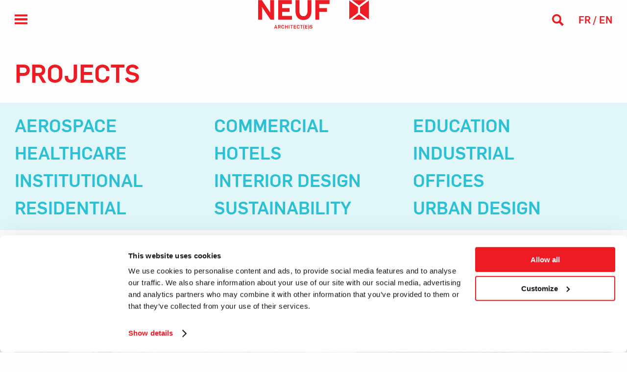

--- FILE ---
content_type: text/html; charset=UTF-8
request_url: https://www.neuf.ca/en/projects?t=architecture
body_size: 5707
content:
<!doctype html>
<html lang="en">
    <head>
         <!--<script id="Cookiebot" src="https://consent.cookiebot.com/uc.js" data-cbid="62588297-0c5f-402d-9376-2e33c42b5a70" data-blockingmode="auto" data-culture="en" type="text/javascript"></script> -->

         <script id="Cookiebot" src="https://consent.cookiebot.com/uc.js" data-cbid="62588297-0c5f-402d-9376-2e33c42b5a70" data-blockingmode="auto" data-culture="en" type="text/javascript"></script>

                    <!-- Google tag (gtag.js) -->
            <script async src="https://www.googletagmanager.com/gtag/js?id=G-9P1PZ56J4Z"></script>
            <script> window.dataLayer = window.dataLayer || []; function gtag(){dataLayer.push(arguments);} gtag('js', new Date()); gtag('config', 'G-9P1PZ56J4Z'); </script>
        
        <meta charset="UTF-8">
        <meta name="viewport" content="width=device-width, initial-scale=1.0">
        <meta http-equiv="X-UA-Compatible" content="ie=edge">
        <meta name="csrf-token" content="hNxP68zFXtMrDHzJPkYqx49IOVeRCoppCj7kA1I2">

                    <title>Projects - NEUF architect(e)s</title>
            <meta property="og:title" content="Projects - NEUF architect(e)s">
        
        
        <meta name="description" content="Browse our portfolio and be inspired by our various projects that push the boundaries of design and innovation.">
        <meta property="og:description" content="Browse our portfolio and be inspired by our various projects that push the boundaries of design and innovation.">
        <meta property="og:image" content="https://www.neuf.ca/data/projets-1243320-ecole-milles-voix-0-large.jpg">
            <meta property="og:image:width" content="1440">
    <meta property="og:image:height" content="810">
        <meta property="og:url" content="https://www.neuf.ca/en/projects?t=architecture">
        <meta property="og:type" content="website">
        <meta name="twitter:card" content="summary_large_image">
                    <link rel="stylesheet" href="/css/app.css" media="all">
            </head>
    <body class="preload header-fixed  no-sidepanel   ">
        <span id="app">
            
            <div class="site-wrapper" id="app">

                <header class="header">
    <div class="header__nav">
        <div class="nav-button">
            <div class="nav-button__icon">
                <span></span>
                <span></span>
                <span></span>
                <span></span>
            </div>
        </div>
    </div>
    <div class="header__logo">
        <a href="/">
                            <svg class="neuf-logo" xmlns="http://www.w3.org/2000/svg" width="226" height="60" viewBox="0 0 342 90"><path d="M314.9 39.3l27.1 20v-58l-27.1 20zM333.8 0h-44.3l22.2 16.4zM308.3 21.3l-27-20v58l27-20zM289.5 60.6h44.3l-22.1-16.4z"/><g><path class="neuf-logo" d="M104.2 0H62v60.6h42.4V48.8H74.2V36.4h22.5V24.6H74.2V11.9h30zM220.6 0h-43.8v60.6h12.1V36.4h23.6V24.6h-23.6V11.9h31.7zM164.5 0h-12.1v34c0 9.7-4.8 15.7-12.5 15.7s-12.4-6.1-12.4-15.8V0h-12.1v34c0 17.7 9.9 27.5 24.5 27.5 15.4 0 24.6-10.1 24.6-27.7V0zM49.2 0h-12v25.6c0 3.4.2 11 .2 13.3-.8-1.6-2.8-4.6-4.3-6.8L11.6 0H0v60.6h12V34c0-3.4-.2-11-.2-13.3.8 1.6 2.8 4.6 4.2 6.8l22.3 33.1h10.8V0z"/></g><g><path class="neuf-logo" d="M53.4 77l-4.1 11h2l.8-2.3h4.2l.8 2.3h2.2l-4.1-11h-1.8zm-.7 6.9l1.5-4.4 1.5 4.4h-3zM69.5 80.4c0-2.2-1.7-3.5-3.7-3.5h-4.3v11h2.1v-4.1h1.8l2.6 4.1h2l-2.7-4.3c1.5-.5 2.2-1.9 2.2-3.2zm-4 1.7h-2.1v-3.4h2c1.1 0 2 .4 2 1.7.1 1.2-.7 1.7-1.9 1.7zM76.3 76.8c-2.4 0-4.4 1.4-4.4 4v3.5c0 2.4 2.1 3.8 4.5 3.8 2.1 0 4.1-1.2 4.1-3.6v-.3h-1.9v.2c0 1.4-1.2 2-2.2 2-1.3 0-2.4-.8-2.4-2.1v-3.5c0-1.6 1.3-2.1 2.4-2.1 1 0 2.2.6 2.2 2v.2h1.9v-.3c0-2.6-2.1-3.8-4.2-3.8zM89.6 81.5h-4.4V77h-2v11h2v-4.7h4.4V88h2V77h-2zM94.6 77h2v11h-2zM99 78.7h3.1V88h2.1v-9.3h3.1V77H99zM111.7 83.3h4.9v-1.8h-4.9v-2.7h5.6V77h-7.7v11h7.7v-1.8h-5.6zM123.8 76.8c-2.4 0-4.4 1.4-4.4 4v3.5c0 2.4 2.1 3.8 4.5 3.8 2.1 0 4.1-1.2 4.1-3.6v-.3h-1.9v.2c0 1.4-1.2 2-2.2 2-1.3 0-2.4-.8-2.4-2.1v-3.5c0-1.6 1.3-2.1 2.4-2.1 1 0 2.3.6 2.3 2v.2h1.9v-.3c-.1-2.6-2.2-3.8-4.3-3.8zM129.8 78.7h3.1V88h2.1v-9.3h3.1V77h-8.3zM142.7 75.8h-1.4l-.1.1c-1.6 1.9-2.2 4.9-2.2 7 0 2 .7 5.5 2.2 7.1l.1.1h1.4l-.1-.3c-1-2.1-1.5-4.5-1.5-6.9 0-2.7.4-4.4 1.5-6.8l.1-.3zM147 83.3h4.9v-1.8H147v-2.7h5.5V77h-7.6v11h7.7v-1.8H147zM155.9 75.7h-1.4l.1.3c1.2 2.4 1.5 4.1 1.5 6.8 0 2.4-.5 4.8-1.5 6.9l-.1.3h1.4l.1-.1c1.5-1.7 2.2-5.2 2.2-7.1-.1-2.1-.6-5-2.3-7.1zM165.2 81.7l-1.9-.5c-.9-.2-1.6-.6-1.6-1.4 0-1 .9-1.4 1.8-1.4 1.1 0 1.9.3 2.4 1.3l1.7-.7c-.7-1.6-2-2.2-3.9-2.2-2.1 0-3.9 1.2-3.9 3.3 0 1.9 1.2 2.6 2.6 3l1.9.4c.8.2 1.5.6 1.5 1.4 0 1-1 1.4-2.2 1.4-1.2 0-2.2-.6-2.6-1.7l-1.9.7c.6 1.9 2.4 2.7 4.4 2.7 2.4 0 4.2-1.3 4.2-3.4 0-1.8-1.2-2.6-2.5-2.9z"/></g></svg>
                    </a>
    </div>
    <div class="header__right">
        <div class="header__search">
            <button class="search-button">
                <svg class="search-button__icon" xmlns="http://www.w3.org/2000/svg" viewBox="0 0 24 24"><path d="M23.8 20.9l-6.4-6.4c.9-1.5 1.5-3.2 1.5-5.1 0-5.2-4.2-9.5-9.5-9.5S0 4.2 0 9.5C0 14.7 4.2 19 9.5 19c1.8 0 3.4-.5 4.8-1.3l6.4 6.4c0-.1 3.1-3.2 3.1-3.2zM3.5 9.5c0-3.3 2.7-5.9 5.9-5.9 3.3 0 5.9 2.7 5.9 5.9 0 3.3-2.7 5.9-5.9 5.9s-5.9-2.7-5.9-5.9z"/></svg>
            </button>
        </div>
        <ul class="header__lang">
                            <li>
                                            <a href="https://www.neuf.ca/fr/realisations?t=architecture">
                            fr
                        </a>
                                    </li>
                            <li>
                                            <a href="https://www.neuf.ca/en/projects?t=architecture">
                            en
                        </a>
                                    </li>
                    </ul>
    </div>
</header>
                
                <div class="site-content">
                    <div class="site-content__inner">
                            <projects-panel
            api="https://www.neuf.ca/en/projects/api"
            :translations="{&quot;neuf50&quot;:&quot;NEUF50&quot;,&quot;projects&quot;:&quot;Projects&quot;,&quot;filter&quot;:&quot;Filter&quot;,&quot;reset&quot;:&quot;Reset&quot;,&quot;previous&quot;:&quot;Previous&quot;,&quot;next&quot;:&quot;Next&quot;}"
            :tags="[{&quot;id&quot;:16,&quot;tag&quot;:&quot;aerospace&quot;,&quot;name&quot;:&quot;Aerospace&quot;,&quot;description&quot;:&quot;NEUF supports the aviation industry\u2019s leading players by combining over 30 years of specialized expertise with a collaborative approach rooted in innovation, performance, and sustainability. With a portfolio of dozens of major projects, we design tailored environments that meet the industry\u2019s most rigorous standards. Driven by a commitment to operational excellence and occupant well-being, we create secure, high-performance spaces in harmony with their surroundings. Our deep understanding of the complexities of test centers, industrial production, and specialized operations enables us to deliver solutions that enhance our clients\u2019 competitiveness while reducing their environmental footprint.&quot;,&quot;svg&quot;:&quot;&lt;svg xmlns=\&quot;http:\/\/www.w3.org\/2000\/svg\&quot; xml:space=\&quot;preserve\&quot; viewBox=\&quot;0 0 72 72\&quot;&gt;&lt;path fill=\&quot;#ED1C24\&quot; d=\&quot;M4.19-222.09c0-17.57 14.24-31.81 31.81-31.81s31.81 14.24 31.81 31.81H4.19zM118.53-253.61l-21.09 28.47h61.12l-21.09-28.47zM241.91-261.62V-217h-44.62v-44.62h44.62m8-8h-60.62V-209h60.62v-60.62z\&quot;\/&gt;&lt;g fill=\&quot;#ED1C24\&quot;&gt;&lt;path d=\&quot;M288.71-268.58v27.02h45zM288.71-208.28v-27.02h45z\&quot;\/&gt;&lt;\/g&gt;&lt;path fill=\&quot;#ED1C24\&quot; d=\&quot;M66.88-146.71c0 17.38-14.09 31.47-31.47 31.47S3.94-129.33 3.94-146.71s14.09-31.47 31.47-31.47 31.47 14.09 31.47 31.47zM128-169.47c12.94 0 23.47 10.53 23.47 23.47s-10.53 23.47-23.47 23.47-23.47-10.53-23.47-23.47 10.53-23.47 23.47-23.47m0-8c-17.38 0-31.47 14.09-31.47 31.47s14.09 31.47 31.47 31.47 31.47-14.09 31.47-31.47-14.09-31.47-31.47-31.47zM189.72-134.78h60.56l-30.29-22.44zM296.85-176.25h30.31v60.51h-30.31zM5.75-71.5h60.51v35H5.75zM97.76-84.24v60.48h60.48v-60.48H97.76zM128-28.8c-13.92 0-25.2-11.28-25.2-25.2s11.28-25.2 25.2-25.2 25.2 11.28 25.2 25.2-11.28 25.2-25.2 25.2zM219.89-84.41l-26.23 15.4v30.13l26.68 15.29 26-15.29V-69.4zM311.59-73.82 281.76-54.2l29.83 20.02 30.65-20.02zM67.25 35.86c0-10.57-8.6-20.17-19.17-20.17H23.93c-10.57 0-19.18 9.6-19.18 20.17s8.61 20.17 19.18 20.17h24.15c10.57 0 19.17-9.6 19.17-20.17zm-43.32 12.3c-6.23 0-11.31-6.07-11.31-12.3s5.08-12.3 11.31-12.3h24.15c6.23 0 11.3 6.07 11.3 12.3s-5.07 12.3-11.3 12.3H23.93z\&quot;\/&gt;&lt;\/svg&gt;&quot;},{&quot;id&quot;:5,&quot;tag&quot;:&quot;commercial&quot;,&quot;name&quot;:&quot;Commercial&quot;,&quot;description&quot;:null,&quot;svg&quot;:&quot;&lt;svg xmlns=\&quot;http:\/\/www.w3.org\/2000\/svg\&quot; viewBox=\&quot;0 0 36 40\&quot;&gt;&lt;path d=\&quot;M36 20c0 10-8 18-18 18S0 30 0 20 8 2 18 2s18 8 18 18\&quot;\/&gt;&lt;\/svg&gt;&quot;},{&quot;id&quot;:18,&quot;tag&quot;:&quot;\u00e9ducation&quot;,&quot;name&quot;:&quot;Education&quot;,&quot;description&quot;:null,&quot;svg&quot;:&quot;&lt;svg xmlns=\&quot;http:\/\/www.w3.org\/2000\/svg\&quot; viewBox=\&quot;0 0 990.6 642.55\&quot;&gt;&lt;defs&gt;&lt;style&gt;.a{fill:#ee1c25;}&lt;\/style&gt;&lt;\/defs&gt;&lt;title&gt;Sans titre - 1&lt;\/title&gt;&lt;polygon class=\&quot;a\&quot; points=\&quot;491.03 642.55 0 321.28 499.96 0 990.6 321.28 491.03 642.55\&quot;\/&gt;&lt;\/svg&gt;&quot;},{&quot;id&quot;:17,&quot;tag&quot;:&quot;sante&quot;,&quot;name&quot;:&quot;Healthcare&quot;,&quot;description&quot;:&quot;NEUF delivers customized solutions for healthcare environments, blending over 15 years of specialized experience with a commitment to true collaboration. With a $2.5 billion portfolio spanning Acute Care, Cancer Care, Mental Health, and Rehabilitation, we bring expertise in designing patient-centered, efficient spaces that prioritize both care and comfort. Guided by insights from previous projects and a deep understanding of each client&#039;s needs, we optimize layouts, integrate sustainable technologies, and ensure accessibility for all. Our collaborative approach, informed by healthcare experts, allows us to create high-performance spaces that support healing, well-being, and operational excellence.&quot;,&quot;svg&quot;:&quot;&lt;svg xmlns=\&quot;http:\/\/www.w3.org\/2000\/svg\&quot; viewBox=\&quot;0 0 557.02 643.2\&quot;&gt;&lt;defs&gt;&lt;style&gt;.a{fill:#ee1c25;}&lt;\/style&gt;&lt;\/defs&gt;&lt;title&gt;Sans titre - 1&lt;\/title&gt;&lt;polygon class=\&quot;a\&quot; points=\&quot;278.51 0 0 160.8 0 482.4 278.51 643.2 557.02 482.4 557.02 160.8 278.51 0\&quot;\/&gt;&lt;\/svg&gt;&quot;},{&quot;id&quot;:7,&quot;tag&quot;:&quot;h\u00f4tels&quot;,&quot;name&quot;:&quot;Hotels&quot;,&quot;description&quot;:null,&quot;svg&quot;:&quot;&lt;svg xmlns=\&quot;http:\/\/www.w3.org\/2000\/svg\&quot; viewBox=\&quot;0 0 18 40\&quot;&gt;&lt;path d=\&quot;M0 2h18v36H0V2z\&quot;\/&gt;&lt;\/svg&gt;&quot;},{&quot;id&quot;:1,&quot;tag&quot;:&quot;industriel&quot;,&quot;name&quot;:&quot;Industrial&quot;,&quot;description&quot;:null,&quot;svg&quot;:&quot;&lt;svg xmlns=\&quot;http:\/\/www.w3.org\/2000\/svg\&quot; viewBox=\&quot;0 0 49.8 40\&quot;&gt;&lt;path d=\&quot;M17.1 8L0 32h49.8L32.7 8H17.1z\&quot;\/&gt;&lt;\/svg&gt;&quot;},{&quot;id&quot;:3,&quot;tag&quot;:&quot;institutionnel&quot;,&quot;name&quot;:&quot;Institutional&quot;,&quot;description&quot;:null,&quot;svg&quot;:&quot;&lt;svg xmlns=\&quot;http:\/\/www.w3.org\/2000\/svg\&quot; viewBox=\&quot;0 0 48 40\&quot;&gt;&lt;path d=\&quot;M0 32C0 18.8 10.8 8 24 8s24 10.8 24 24H0z\&quot;\/&gt;&lt;\/svg&gt;&quot;},{&quot;id&quot;:9,&quot;tag&quot;:&quot;design-int\u00e9rieur&quot;,&quot;name&quot;:&quot;Interior Design&quot;,&quot;description&quot;:null,&quot;svg&quot;:&quot;&lt;svg xmlns=\&quot;http:\/\/www.w3.org\/2000\/svg\&quot; viewBox=\&quot;0 0 36 40\&quot;&gt;&lt;path d=\&quot;M31.3 33.3H4.7V6.7h26.4l.2 26.6zM36 2H0v36h36V2z\&quot;\/&gt;&lt;\/svg&gt;&quot;},{&quot;id&quot;:2,&quot;tag&quot;:&quot;bureaux&quot;,&quot;name&quot;:&quot;Offices&quot;,&quot;description&quot;:null,&quot;svg&quot;:&quot;&lt;svg xmlns=\&quot;http:\/\/www.w3.org\/2000\/svg\&quot; viewBox=\&quot;0 0 41.6 40\&quot;&gt;&lt;path d=\&quot;M0 8h41.6v24H0V8z\&quot;\/&gt;&lt;\/svg&gt;&quot;},{&quot;id&quot;:4,&quot;tag&quot;:&quot;residentiel&quot;,&quot;name&quot;:&quot;Residential&quot;,&quot;description&quot;:null,&quot;svg&quot;:&quot;&lt;svg xmlns=\&quot;http:\/\/www.w3.org\/2000\/svg\&quot; viewBox=\&quot;0 0 60 40\&quot;&gt;&lt;path d=\&quot;M60 32.1H0L30 9.9l30 22.2z\&quot;\/&gt;&lt;\/svg&gt;&quot;},{&quot;id&quot;:8,&quot;tag&quot;:&quot;durabilite&quot;,&quot;name&quot;:&quot;Sustainability&quot;,&quot;description&quot;:null,&quot;svg&quot;:&quot;&lt;svg xmlns=\&quot;http:\/\/www.w3.org\/2000\/svg\&quot; viewBox=\&quot;0 0 40 41\&quot;&gt;&lt;path d=\&quot;M20 5c8.3 0 15 6.7 15 15s-6.7 15-15 15S5 28.3 5 20 11.7 5 20 5m0-5C8.9 0 0 8.9 0 20s8.9 20 20 20 20-8.9 20-20S31.1 0 20 0\&quot;\/&gt;&lt;\/svg&gt;&quot;},{&quot;id&quot;:6,&quot;tag&quot;:&quot;design-urbain&quot;,&quot;name&quot;:&quot;Urban Design&quot;,&quot;description&quot;:null,&quot;svg&quot;:&quot;&lt;svg xmlns=\&quot;http:\/\/www.w3.org\/2000\/svg\&quot; viewBox=\&quot;0 0 29.9 40\&quot;&gt;&lt;path d=\&quot;M0 0v18h29.9L0 0zm0 40V22h29.9L0 40z\&quot;\/&gt;&lt;\/svg&gt;&quot;}]"
            :tag="{&quot;id&quot;:11,&quot;tag&quot;:&quot;architecture&quot;,&quot;name&quot;:&quot;Architecture&quot;,&quot;description&quot;:null,&quot;svg&quot;:&quot;&quot;}"
            :page="1"
            :update-state="true"
    ></projects-panel>
                    </div>

                    <footer class="footer">

                        <div class="row">
    <div class="col-xs-6 col-sm-3">
        <div class="footer__locations">Montreal<br>Ottawa<br>Toronto</div>
    </div>
    <div class="col-xs-6 col-sm-5">
        <div class="footer__email"><a href="/cdn-cgi/l/email-protection#bed7d0d8d1fed0dbcbd890dddf">info@<br>neuf<br>.ca</a></div>
    </div>
    <div class="col-xs-6 col-sm-2">
        <div class="footer__social">
            <p class="label">Follow us</p>
            <ul>
                <li><a href="https://www.facebook.com/NEUFarchitectes" target="_blank">Facebook</a></li>
                <li><a href="http://www.linkedin.com/company/neuf-architect-e-s" target="_blank">LinkedIn</a></li>
                <li><a href="http://www.instagram.com/neufarchitectes" target="_blank">Instagram</a></li>
            </ul>
        </div>
    </div>
    <div class="col-xs-6 col-sm-2">
        <div class="footer__login">
            <p class="label">Access</p>
            <ul>
                <li><a href="https://projects.neufarchitectes.com" target="_blank">Client</a></li>
                <li><a href="https://www.neuf.ca/en/employee-access">Employee</a></li>
            </ul>
        </div>
    </div>
</div>
<div class="footer__copyright row">
    <div class="col-xs-12 privacy">
        <a href="https://www.neuf.ca/en/privacy">Privacy</a> | <a href="https://www.neuf.ca/en/cookies">Cookie declaration</a>
    </div>
    <div class="col-xs-12"><strong>&copy; 2026 NEUF architects inc.</strong> &mdash; Architecture &amp; Design</div>
</div>                    </footer>
                </div>
            </div>

            <div class="site-nav">
                <div class="site-nav__content">
                    <nav class="nav">
    <ul>
        <li><a href="https://www.neuf.ca/en/history" >About us</a></li>
        <li><a href="https://www.neuf.ca/en/projects"  class="active" >Projects</a></li>
        <li><a href="https://www.neuf.ca/en/team" >Team</a></li>
        <li><a href="https://www.neuf.ca/en/news" >News</a></li>
        <li><a href="https://www.neuf.ca/en/awards" >Awards</a></li>
        <li><a href="https://www.neuf.ca/en/careers" >Career</a></li>
        <li><a href="https://www.neuf.ca/en/contact" >Contact</a></li>
        
    </ul>
</nav>                    <div class="footer">
                        <div class="row">
    <div class="col-xs-6 col-sm-3">
        <div class="footer__locations">Montreal<br>Ottawa<br>Toronto</div>
    </div>
    <div class="col-xs-6 col-sm-5">
        <div class="footer__email"><a href="/cdn-cgi/l/email-protection#3f565159507f515a4a59115c5e">info@<br>neuf<br>.ca</a></div>
    </div>
    <div class="col-xs-6 col-sm-2">
        <div class="footer__social">
            <p class="label">Follow us</p>
            <ul>
                <li><a href="https://www.facebook.com/NEUFarchitectes" target="_blank">Facebook</a></li>
                <li><a href="http://www.linkedin.com/company/neuf-architect-e-s" target="_blank">LinkedIn</a></li>
                <li><a href="http://www.instagram.com/neufarchitectes" target="_blank">Instagram</a></li>
            </ul>
        </div>
    </div>
    <div class="col-xs-6 col-sm-2">
        <div class="footer__login">
            <p class="label">Access</p>
            <ul>
                <li><a href="https://projects.neufarchitectes.com" target="_blank">Client</a></li>
                <li><a href="https://www.neuf.ca/en/employee-access">Employee</a></li>
            </ul>
        </div>
    </div>
</div>
<div class="footer__copyright row">
    <div class="col-xs-12 privacy">
        <a href="https://www.neuf.ca/en/privacy">Privacy</a> | <a href="https://www.neuf.ca/en/cookies">Cookie declaration</a>
    </div>
    <div class="col-xs-12"><strong>&copy; 2026 NEUF architects inc.</strong> &mdash; Architecture &amp; Design</div>
</div>                    </div>
                </div>
            </div>

            <search-panel :api="'https://www.neuf.ca/en/api/search'" inline-template>
                <div class="searchpanel">
                    <div class="searchpanel__close">
                        <button class="searchpanel__btn-close">
                            <svg class="searchpanel__btn-close-icon" xmlns="http://www.w3.org/2000/svg" width="25" height="25" viewBox="0 0 25 25"><path d="M25 22.57L22.56 25l-9.91-10.25-10.22 10.2L0 22.53l10.26-10.24L.73 2.43 3.16 0l9.53 9.85L22.51.04l2.43 2.42-9.87 9.85L25 22.57z" fill-rule="evenodd" clip-rule="evenodd"/></svg>
                        </button>
                    </div>
                    <div class="searchpanel__content maxwidth">
                        <div class="search">
                            <form method="GET" action="https://www.neuf.ca/en/search" accept-charset="UTF-8" class="Form">
                            <input class="search__input" type="text" name="filter" placeholder="Search" v-model="filter">
                            <button class="search__icon" type="submit">
                                <svg class="search__icon-img" xmlns="http://www.w3.org/2000/svg" viewBox="0 0 25 25"><path d="M24.54 21.33l-6.45-6.35c.91-1.49 1.51-3.17 1.51-5.06C19.6 4.76 15.36.5 10.02.5S.54 4.76.54 10.02c0 5.16 4.24 9.42 9.58 9.42 1.82 0 3.43-.5 4.84-1.29l6.45 6.35c0-.1 3.13-3.17 3.13-3.17zM4.06 10.02c0-3.27 2.72-5.85 5.95-5.85 3.33 0 5.95 2.68 5.95 5.85 0 3.27-2.72 5.85-5.95 5.85s-5.95-2.68-5.95-5.85z"/></svg>
                            </button>
                            </form>
                        </div>
                        <ul class="search-suggestions">
                            <li v-for="suggestion in suggestions" class="search-suggestions__item">
                                <div class="search-suggestions__name">
                                    <a :href="suggestion.url" class="search-suggestions__link">{{ suggestion.title }}</a>
                                </div>
                                <div class="search-suggestions__type">{{ suggestion.type }}</div>
                            </li>
                        </ul>
                    </div>
                </div>
            </search-panel>
        </span>

                    <script data-cfasync="false" src="/cdn-cgi/scripts/5c5dd728/cloudflare-static/email-decode.min.js"></script><script>
                window.projects_uri = "https://www.neuf.ca/en/projects";
            </script>
            <script src="/js/manifest.js" data-cookieconsent="necessary"></script>
            <script src="/js/vendor.js" data-cookieconsent="necessary"></script>
            <script src="/js/app.js" data-cookieconsent="necessary"></script>
            <script defer src="https://static.cloudflareinsights.com/beacon.min.js/vcd15cbe7772f49c399c6a5babf22c1241717689176015" integrity="sha512-ZpsOmlRQV6y907TI0dKBHq9Md29nnaEIPlkf84rnaERnq6zvWvPUqr2ft8M1aS28oN72PdrCzSjY4U6VaAw1EQ==" data-cf-beacon='{"version":"2024.11.0","token":"6f9034ab25ec48a1adb280e1908465d0","r":1,"server_timing":{"name":{"cfCacheStatus":true,"cfEdge":true,"cfExtPri":true,"cfL4":true,"cfOrigin":true,"cfSpeedBrain":true},"location_startswith":null}}' crossorigin="anonymous"></script>
</body>
</html>


--- FILE ---
content_type: text/css
request_url: https://www.neuf.ca/css/app.css
body_size: 17161
content:
@import url(https://fonts.googleapis.com/css?family=Tinos);/*! normalize.css v7.0.0 | MIT License | github.com/necolas/normalize.css */

/* Document
   ========================================================================== */

/**
 * 1. Correct the line height in all browsers.
 * 2. Prevent adjustments of font size after orientation changes in
 *    IE on Windows Phone and in iOS.
 */

html {
  line-height: 1.15; /* 1 */
  -ms-text-size-adjust: 100%; /* 2 */
  -webkit-text-size-adjust: 100%; /* 2 */
}

/* Sections
   ========================================================================== */

/**
 * Remove the margin in all browsers (opinionated).
 */

body {
  margin: 0;
}

/**
 * Add the correct display in IE 9-.
 */

article,
aside,
footer,
header,
nav,
section {
  display: block;
}

/**
 * Correct the font size and margin on `h1` elements within `section` and
 * `article` contexts in Chrome, Firefox, and Safari.
 */

h1 {
  font-size: 2em;
  margin: 0.67em 0;
}

/* Grouping content
   ========================================================================== */

/**
 * Add the correct display in IE 9-.
 * 1. Add the correct display in IE.
 */

figcaption,
figure,
main { /* 1 */
  display: block;
}

/**
 * Add the correct margin in IE 8.
 */

figure {
  margin: 1em 40px;
}

/**
 * 1. Add the correct box sizing in Firefox.
 * 2. Show the overflow in Edge and IE.
 */

hr {
  -webkit-box-sizing: content-box;
          box-sizing: content-box; /* 1 */
  height: 0; /* 1 */
  overflow: visible; /* 2 */
}

/**
 * 1. Correct the inheritance and scaling of font size in all browsers.
 * 2. Correct the odd `em` font sizing in all browsers.
 */

pre {
  font-family: monospace, monospace; /* 1 */
  font-size: 1em; /* 2 */
}

/* Text-level semantics
   ========================================================================== */

/**
 * 1. Remove the gray background on active links in IE 10.
 * 2. Remove gaps in links underline in iOS 8+ and Safari 8+.
 */

a {
  background-color: transparent; /* 1 */
  -webkit-text-decoration-skip: objects; /* 2 */
}

/**
 * 1. Remove the bottom border in Chrome 57- and Firefox 39-.
 * 2. Add the correct text decoration in Chrome, Edge, IE, Opera, and Safari.
 */

abbr[title] {
  border-bottom: none; /* 1 */
  text-decoration: underline; /* 2 */
  -webkit-text-decoration: underline dotted;
          text-decoration: underline dotted; /* 2 */
}

/**
 * Prevent the duplicate application of `bolder` by the next rule in Safari 6.
 */

b,
strong {
  font-weight: inherit;
}

/**
 * Add the correct font weight in Chrome, Edge, and Safari.
 */

b,
strong {
  font-weight: bolder;
}

/**
 * 1. Correct the inheritance and scaling of font size in all browsers.
 * 2. Correct the odd `em` font sizing in all browsers.
 */

code,
kbd,
samp {
  font-family: monospace, monospace; /* 1 */
  font-size: 1em; /* 2 */
}

/**
 * Add the correct font style in Android 4.3-.
 */

dfn {
  font-style: italic;
}

/**
 * Add the correct background and color in IE 9-.
 */

mark {
  background-color: #ff0;
  color: #000;
}

/**
 * Add the correct font size in all browsers.
 */

small {
  font-size: 80%;
}

/**
 * Prevent `sub` and `sup` elements from affecting the line height in
 * all browsers.
 */

sub,
sup {
  font-size: 75%;
  line-height: 0;
  position: relative;
  vertical-align: baseline;
}

sub {
  bottom: -0.25em;
}

sup {
  top: -0.5em;
}

/* Embedded content
   ========================================================================== */

/**
 * Add the correct display in IE 9-.
 */

audio,
video {
  display: inline-block;
}

/**
 * Add the correct display in iOS 4-7.
 */

audio:not([controls]) {
  display: none;
  height: 0;
}

/**
 * Remove the border on images inside links in IE 10-.
 */

img {
  border-style: none;
}

/**
 * Hide the overflow in IE.
 */

svg:not(:root) {
  overflow: hidden;
}

/* Forms
   ========================================================================== */

/**
 * 1. Change the font styles in all browsers (opinionated).
 * 2. Remove the margin in Firefox and Safari.
 */

button,
input,
optgroup,
select,
textarea {
  font-family: sans-serif; /* 1 */
  font-size: 100%; /* 1 */
  line-height: 1.15; /* 1 */
  margin: 0; /* 2 */
}

/**
 * Show the overflow in IE.
 * 1. Show the overflow in Edge.
 */

button,
input { /* 1 */
  overflow: visible;
}

/**
 * Remove the inheritance of text transform in Edge, Firefox, and IE.
 * 1. Remove the inheritance of text transform in Firefox.
 */

button,
select { /* 1 */
  text-transform: none;
}

/**
 * 1. Prevent a WebKit bug where (2) destroys native `audio` and `video`
 *    controls in Android 4.
 * 2. Correct the inability to style clickable types in iOS and Safari.
 */

button,
html [type="button"], /* 1 */
[type="reset"],
[type="submit"] {
  -webkit-appearance: button; /* 2 */
}

/**
 * Remove the inner border and padding in Firefox.
 */

button::-moz-focus-inner,
[type="button"]::-moz-focus-inner,
[type="reset"]::-moz-focus-inner,
[type="submit"]::-moz-focus-inner {
  border-style: none;
  padding: 0;
}

/**
 * Restore the focus styles unset by the previous rule.
 */

button:-moz-focusring,
[type="button"]:-moz-focusring,
[type="reset"]:-moz-focusring,
[type="submit"]:-moz-focusring {
  outline: 1px dotted ButtonText;
}

/**
 * Correct the padding in Firefox.
 */

fieldset {
  padding: 0.35em 0.75em 0.625em;
}

/**
 * 1. Correct the text wrapping in Edge and IE.
 * 2. Correct the color inheritance from `fieldset` elements in IE.
 * 3. Remove the padding so developers are not caught out when they zero out
 *    `fieldset` elements in all browsers.
 */

legend {
  -webkit-box-sizing: border-box;
          box-sizing: border-box; /* 1 */
  color: inherit; /* 2 */
  display: table; /* 1 */
  max-width: 100%; /* 1 */
  padding: 0; /* 3 */
  white-space: normal; /* 1 */
}

/**
 * 1. Add the correct display in IE 9-.
 * 2. Add the correct vertical alignment in Chrome, Firefox, and Opera.
 */

progress {
  display: inline-block; /* 1 */
  vertical-align: baseline; /* 2 */
}

/**
 * Remove the default vertical scrollbar in IE.
 */

textarea {
  overflow: auto;
}

/**
 * 1. Add the correct box sizing in IE 10-.
 * 2. Remove the padding in IE 10-.
 */

[type="checkbox"],
[type="radio"] {
  -webkit-box-sizing: border-box;
          box-sizing: border-box; /* 1 */
  padding: 0; /* 2 */
}

/**
 * Correct the cursor style of increment and decrement buttons in Chrome.
 */

[type="number"]::-webkit-inner-spin-button,
[type="number"]::-webkit-outer-spin-button {
  height: auto;
}

/**
 * 1. Correct the odd appearance in Chrome and Safari.
 * 2. Correct the outline style in Safari.
 */

[type="search"] {
  -webkit-appearance: textfield; /* 1 */
  outline-offset: -2px; /* 2 */
}

/**
 * Remove the inner padding and cancel buttons in Chrome and Safari on macOS.
 */

[type="search"]::-webkit-search-cancel-button,
[type="search"]::-webkit-search-decoration {
  -webkit-appearance: none;
}

/**
 * 1. Correct the inability to style clickable types in iOS and Safari.
 * 2. Change font properties to `inherit` in Safari.
 */

::-webkit-file-upload-button {
  -webkit-appearance: button; /* 1 */
  font: inherit; /* 2 */
}

/* Interactive
   ========================================================================== */

/*
 * Add the correct display in IE 9-.
 * 1. Add the correct display in Edge, IE, and Firefox.
 */

details, /* 1 */
menu {
  display: block;
}

/*
 * Add the correct display in all browsers.
 */

summary {
  display: list-item;
}

/* Scripting
   ========================================================================== */

/**
 * Add the correct display in IE 9-.
 */

canvas {
  display: inline-block;
}

/**
 * Add the correct display in IE.
 */

template {
  display: none;
}

/* Hidden
   ========================================================================== */

/**
 * Add the correct display in IE 10-.
 */

[hidden] {
  display: none;
}
.flex-center{-webkit-box-pack:center!important;-ms-flex-pack:center!important;justify-content:center!important;-webkit-box-align:center!important;-ms-flex-align:center!important;align-items:center!important}.flex-center__x{-webkit-box-pack:center!important;-ms-flex-pack:center!important;justify-content:center!important}.flex-center__y{-webkit-box-align:center!important;-ms-flex-align:center!important;align-items:center!important}
.flex-column__lg,.flex-column__md,.flex-column__sm{display:none!important}.flex-column{-webkit-box-orient:vertical;-webkit-box-direction:normal;-ms-flex-direction:column;flex-direction:column}@media (max-width:48em){.flex-column__xs{-webkit-box-orient:vertical;-webkit-box-direction:normal;-ms-flex-direction:column;flex-direction:column}}@media (min-width:48em) and (max-width:64em){.flex-column__sm{-webkit-box-orient:vertical;-webkit-box-direction:normal;-ms-flex-direction:column;flex-direction:column}}@media (min-width:64em) and (max-width:75em){.flex-column__md{-webkit-box-orient:vertical;-webkit-box-direction:normal;-ms-flex-direction:column;flex-direction:column}}@media (min-width:75em){.flex-column__lg{-webkit-box-orient:vertical;-webkit-box-direction:normal;-ms-flex-direction:column;flex-direction:column}}
@media (max-width:48em){.hidden-xs{display:none!important}}@media (min-width:48em) and (max-width:64em){.hidden-sm{display:none!important}}@media (min-width:64em) and (max-width:75em){.hidden-md{display:none!important}}@media (min-width:75em){.hidden-lg{display:none!important}}
.visible-xs-block{display:none!important}@media (max-width:48em){.visible-xs-block{display:block!important}}.visible-sm-block{display:none!important}@media (min-width:48em) and (max-width:64em){.visible-sm-block{display:block!important}}.visible-md-block{display:none!important}@media (min-width:64em) and (max-width:75em){.visible-md-block{display:block!important}}.visible-lg-block{display:none!important}@media (min-width:75em){.visible-lg-block{display:block!important}}
.visible-xs-inline-block{display:none!important}@media (max-width:48em){.visible-xs-inline-block{display:inline-block!important}}.visible-sm-inline-block{display:none!important}@media (min-width:48em) and (max-width:64em){.visible-sm-inline-block{display:inline-block!important}}.visible-md-inline-block{display:none!important}@media (min-width:64em) and (max-width:75em){.visible-md-inline-block{display:inline-block!important}}.visible-lg-inline-block{display:none!important}@media (min-width:75em){.visible-lg-inline-block{display:inline-block!important}}
.visible-xs-inline{display:none!important}@media (max-width:48em){.visible-xs-inline{display:inline!important}}.visible-sm-inline{display:none!important}@media (min-width:48em) and (max-width:64em){.visible-sm-inline{display:inline!important}}.visible-md-inline{display:none!important}@media (min-width:64em) and (max-width:75em){.visible-md-inline{display:inline!important}}.visible-lg-inline{display:none!important}@media (min-width:75em){.visible-lg-inline{display:inline!important}}
.visible-xs{display:none!important}@media (max-width:48em){.visible-xs{display:-webkit-box!important;display:-ms-flexbox!important;display:flex!important}}.visible-sm{display:none!important}@media (min-width:48em) and (max-width:64em){.visible-sm{display:-webkit-box!important;display:-ms-flexbox!important;display:flex!important}}.visible-md{display:none!important}@media (min-width:64em) and (max-width:75em){.visible-md{display:-webkit-box!important;display:-ms-flexbox!important;display:flex!important}}.visible-lg{display:none!important}@media (min-width:75em){.visible-lg{display:-webkit-box!important;display:-ms-flexbox!important;display:flex!important}}.glider,.glider-contain{margin:0 auto;position:relative}.glider,.glider-track{-webkit-transform:translateZ(0);transform:translateZ(0)}.glider-dot,.glider-next,.glider-prev{border:0;padding:0;-webkit-user-select:none;-moz-user-select:none;-ms-user-select:none;user-select:none;outline:0}.glider-contain{width:100%}.glider{overflow-y:hidden;-webkit-overflow-scrolling:touch;-ms-overflow-style:none}.glider-track{width:100%;margin:0;padding:0;display:-webkit-box;display:-ms-flexbox;display:flex;z-index:1}.glider.draggable{-webkit-user-select:none;-moz-user-select:none;-ms-user-select:none;user-select:none;cursor:-webkit-grab;cursor:grab}.glider.draggable .glider-slide img{-webkit-user-select:none;-moz-user-select:none;-ms-user-select:none;user-select:none;pointer-events:none}.glider.drag{cursor:-webkit-grabbing;cursor:grabbing}.glider-slide{-webkit-user-select:none;-moz-user-select:none;-ms-user-select:none;user-select:none;-webkit-box-pack:center;-ms-flex-pack:center;justify-content:center;-ms-flex-line-pack:center;align-content:center;width:100%;min-width:150px}.glider-slide img{max-width:100%}.glider::-webkit-scrollbar{opacity:0;height:0}.glider-next,.glider-prev{position:absolute;background:0 0;z-index:2;font-size:40px;text-decoration:none;left:-23px;top:30%;cursor:pointer;color:#666;opacity:1;line-height:1;-webkit-transition:opacity .5s cubic-bezier(.17,.67,.83,.67),color .5s cubic-bezier(.17,.67,.83,.67);transition:opacity .5s cubic-bezier(.17,.67,.83,.67),color .5s cubic-bezier(.17,.67,.83,.67)}.glider-next:focus,.glider-next:hover,.glider-prev:focus,.glider-prev:hover{color:#ccc}.glider-next{right:-23px;left:auto}.glider-next.disabled,.glider-prev.disabled{opacity:.25;color:#666;cursor:default}.glider-hide{opacity:0}.glider-dots{-webkit-user-select:none;-moz-user-select:none;-ms-user-select:none;user-select:none;display:-webkit-box;display:-ms-flexbox;display:flex;-ms-flex-wrap:wrap;flex-wrap:wrap;-webkit-box-pack:center;-ms-flex-pack:center;justify-content:center;margin:0 auto;padding:0}.glider-dot{display:block;cursor:pointer;color:#ccc;border-radius:999px;background:#ccc;width:12px;height:12px;margin:7px}.glider-dot:focus,.glider-dot:hover{background:#ddd}.glider-dot.active{background:#a89cc8}@media(max-width:36em){.glider::-webkit-scrollbar{opacity:1;-webkit-appearance:none;width:7px;height:3px}.glider::-webkit-scrollbar-thumb{opacity:1;border-radius:99px;background-color:rgba(156,156,156,.25);-webkit-box-shadow:0 0 1px rgba(255,255,255,.25);box-shadow:0 0 1px rgba(255,255,255,.25)}}
.glightbox-container{width:100%;height:100%;position:fixed;top:0;left:0;z-index:999999!important;overflow:hidden;-ms-touch-action:none;touch-action:none;-webkit-text-size-adjust:100%;-moz-text-size-adjust:100%;-ms-text-size-adjust:100%;text-size-adjust:100%;-webkit-backface-visibility:hidden;backface-visibility:hidden;outline:0}.glightbox-container.inactive{display:none}.glightbox-container .gcontainer{position:relative;width:100%;height:100%;z-index:9999;overflow:hidden}.glightbox-container .gslider{-webkit-transition:-webkit-transform .4s ease;transition:-webkit-transform .4s ease;transition:transform .4s ease;transition:transform .4s ease, -webkit-transform .4s ease;transition:transform .4s ease,-webkit-transform .4s ease;height:100%;left:0;top:0;width:100%;position:relative;overflow:hidden;display:-webkit-box!important;display:-ms-flexbox!important;display:flex!important;-webkit-box-pack:center;-ms-flex-pack:center;justify-content:center;-webkit-box-align:center;-ms-flex-align:center;align-items:center;-webkit-transform:translate3d(0,0,0);transform:translate3d(0,0,0)}.glightbox-container .gslide{width:100%;position:absolute;-webkit-user-select:none;-moz-user-select:none;-ms-user-select:none;user-select:none;display:-webkit-box;display:-ms-flexbox;display:flex;-webkit-box-align:center;-ms-flex-align:center;align-items:center;-webkit-box-pack:center;-ms-flex-pack:center;justify-content:center;opacity:0}.glightbox-container .gslide.current{opacity:1;z-index:99999;position:relative}.glightbox-container .gslide.prev{opacity:1;z-index:9999}.glightbox-container .gslide-inner-content{width:100%}.glightbox-container .ginner-container{position:relative;width:100%;display:-webkit-box;display:-ms-flexbox;display:flex;-webkit-box-pack:center;-ms-flex-pack:center;justify-content:center;-webkit-box-orient:vertical;-webkit-box-direction:normal;-ms-flex-direction:column;flex-direction:column;max-width:100%;margin:auto;height:100vh}.glightbox-container .ginner-container.gvideo-container{width:100%}.glightbox-container .ginner-container.desc-bottom,.glightbox-container .ginner-container.desc-top{-webkit-box-orient:vertical;-webkit-box-direction:normal;-ms-flex-direction:column;flex-direction:column}.glightbox-container .ginner-container.desc-left,.glightbox-container .ginner-container.desc-right{max-width:100%!important}.gslide iframe,.gslide video{outline:0!important;border:none;min-height:165px;-webkit-overflow-scrolling:touch;-ms-touch-action:auto;touch-action:auto}.gslide:not(.current){pointer-events:none}.gslide-image{-webkit-box-align:center;-ms-flex-align:center;align-items:center}.gslide-image img{max-height:100vh;display:block;padding:0;float:none;outline:0;border:none;-webkit-user-select:none;-moz-user-select:none;-ms-user-select:none;user-select:none;max-width:100vw;width:auto;height:auto;-o-object-fit:cover;object-fit:cover;-ms-touch-action:none;touch-action:none;margin:auto;min-width:200px}.desc-bottom .gslide-image img,.desc-top .gslide-image img{width:auto}.desc-left .gslide-image img,.desc-right .gslide-image img{width:auto;max-width:100%}.gslide-image img.zoomable{position:relative}.gslide-image img.dragging{cursor:-webkit-grabbing!important;cursor:grabbing!important;-webkit-transition:none;transition:none}.gslide-video{position:relative;max-width:100vh;width:100%!important}.gslide-video .plyr__poster-enabled.plyr--loading .plyr__poster{display:none}.gslide-video .gvideo-wrapper{width:100%;margin:auto}.gslide-video::before{content:'';position:absolute;width:100%;height:100%;background:rgba(255,0,0,.34);display:none}.gslide-video.playing::before{display:none}.gslide-video.fullscreen{max-width:100%!important;min-width:100%;height:75vh}.gslide-video.fullscreen video{max-width:100%!important;width:100%!important}.gslide-inline{background:#fff;text-align:left;max-height:calc(100vh - 40px);overflow:auto;max-width:100%;margin:auto}.gslide-inline .ginlined-content{padding:20px;width:100%}.gslide-inline .dragging{cursor:-webkit-grabbing!important;cursor:grabbing!important;-webkit-transition:none;transition:none}.ginlined-content{overflow:auto;display:block!important;opacity:1}.gslide-external{display:-webkit-box;display:-ms-flexbox;display:flex;width:100%;min-width:100%;background:#fff;padding:0;overflow:auto;max-height:75vh;height:100%}.gslide-media{display:-webkit-box;display:-ms-flexbox;display:flex;width:auto}.zoomed .gslide-media{-webkit-box-shadow:none!important;box-shadow:none!important}.desc-bottom .gslide-media,.desc-top .gslide-media{margin:0 auto;-webkit-box-orient:vertical;-webkit-box-direction:normal;-ms-flex-direction:column;flex-direction:column}.gslide-description{position:relative;-webkit-box-flex:1;-ms-flex:1 0 100%;flex:1 0 100%}.gslide-description.description-left,.gslide-description.description-right{max-width:100%}.gslide-description.description-bottom,.gslide-description.description-top{margin:0 auto;width:100%}.gslide-description p{margin-bottom:12px}.gslide-description p:last-child{margin-bottom:0}.zoomed .gslide-description{display:none}.glightbox-button-hidden{display:none}.glightbox-mobile .glightbox-container .gslide-description{height:auto!important;width:100%;position:absolute;bottom:0;padding:19px 11px;max-width:100vw!important;-webkit-box-ordinal-group:3!important;-ms-flex-order:2!important;order:2!important;max-height:78vh;overflow:auto!important;background:-webkit-gradient(linear,left top, left bottom,color-stop(0, rgba(0,0,0,0)),to(rgba(0,0,0,.75)));background:linear-gradient(to bottom,rgba(0,0,0,0) 0,rgba(0,0,0,.75) 100%);-webkit-transition:opacity .3s linear;transition:opacity .3s linear;padding-bottom:50px}.glightbox-mobile .glightbox-container .gslide-title{color:#fff;font-size:1em}.glightbox-mobile .glightbox-container .gslide-desc{color:#a1a1a1}.glightbox-mobile .glightbox-container .gslide-desc a{color:#fff;font-weight:700}.glightbox-mobile .glightbox-container .gslide-desc *{color:inherit}.glightbox-mobile .glightbox-container .gslide-desc .desc-more{color:#fff;opacity:.4}.gdesc-open .gslide-media{-webkit-transition:opacity .5s ease;transition:opacity .5s ease;opacity:.4}.gdesc-open .gdesc-inner{padding-bottom:30px}.gdesc-closed .gslide-media{-webkit-transition:opacity .5s ease;transition:opacity .5s ease;opacity:1}.greset{-webkit-transition:all .3s ease;transition:all .3s ease}.gabsolute{position:absolute}.grelative{position:relative}.glightbox-desc{display:none!important}.glightbox-open{overflow:hidden}.gloader{height:25px;width:25px;-webkit-animation:lightboxLoader .8s infinite linear;animation:lightboxLoader .8s infinite linear;border:2px solid #fff;border-right-color:transparent;border-radius:50%;position:absolute;display:block;z-index:9999;left:0;right:0;margin:0 auto;top:47%}.goverlay{width:100%;height:calc(100vh + 1px);position:fixed;top:-1px;left:0;background:#000;will-change:opacity}.glightbox-mobile .goverlay{background:#000}.gclose,.gnext,.gprev{z-index:99999;cursor:pointer;width:26px;height:44px;border:none;display:-webkit-box;display:-ms-flexbox;display:flex;-webkit-box-pack:center;-ms-flex-pack:center;justify-content:center;-webkit-box-align:center;-ms-flex-align:center;align-items:center;-webkit-box-orient:vertical;-webkit-box-direction:normal;-ms-flex-direction:column;flex-direction:column}.gclose svg,.gnext svg,.gprev svg{display:block;width:25px;height:auto;margin:0;padding:0}.gclose.disabled,.gnext.disabled,.gprev.disabled{opacity:.1}.gclose .garrow,.gnext .garrow,.gprev .garrow{stroke:#fff}.gbtn.focused{outline:2px solid #0f3d81}iframe.wait-autoplay{opacity:0}.glightbox-closing .gclose,.glightbox-closing .gnext,.glightbox-closing .gprev{opacity:0!important}.glightbox-clean .gslide-description{background:#fff}.glightbox-clean .gdesc-inner{padding:22px 20px}.glightbox-clean .gslide-title{font-size:1em;font-weight:400;font-family:arial;color:#000;margin-bottom:19px;line-height:1.4em}.glightbox-clean .gslide-desc{font-size:.86em;margin-bottom:0;font-family:arial;line-height:1.4em}.glightbox-clean .gslide-video{background:#000}.glightbox-clean .gclose,.glightbox-clean .gnext,.glightbox-clean .gprev{background-color:rgba(0,0,0,.75);border-radius:4px}.glightbox-clean .gclose path,.glightbox-clean .gnext path,.glightbox-clean .gprev path{fill:#fff}.glightbox-clean .gprev{position:absolute;top:-100%;left:30px;width:40px;height:50px}.glightbox-clean .gnext{position:absolute;top:-100%;right:30px;width:40px;height:50px}.glightbox-clean .gclose{width:35px;height:35px;top:15px;right:10px;position:absolute}.glightbox-clean .gclose svg{width:18px;height:auto}.glightbox-clean .gclose:hover{opacity:1}.gfadeIn{-webkit-animation:gfadeIn .5s ease;animation:gfadeIn .5s ease}.gfadeOut{-webkit-animation:gfadeOut .5s ease;animation:gfadeOut .5s ease}.gslideOutLeft{-webkit-animation:gslideOutLeft .3s ease;animation:gslideOutLeft .3s ease}.gslideInLeft{-webkit-animation:gslideInLeft .3s ease;animation:gslideInLeft .3s ease}.gslideOutRight{-webkit-animation:gslideOutRight .3s ease;animation:gslideOutRight .3s ease}.gslideInRight{-webkit-animation:gslideInRight .3s ease;animation:gslideInRight .3s ease}.gzoomIn{-webkit-animation:gzoomIn .5s ease;animation:gzoomIn .5s ease}.gzoomOut{-webkit-animation:gzoomOut .5s ease;animation:gzoomOut .5s ease}@-webkit-keyframes lightboxLoader{0%{-webkit-transform:rotate(0);transform:rotate(0)}100%{-webkit-transform:rotate(360deg);transform:rotate(360deg)}}@keyframes lightboxLoader{0%{-webkit-transform:rotate(0);transform:rotate(0)}100%{-webkit-transform:rotate(360deg);transform:rotate(360deg)}}@-webkit-keyframes gfadeIn{from{opacity:0}to{opacity:1}}@keyframes gfadeIn{from{opacity:0}to{opacity:1}}@-webkit-keyframes gfadeOut{from{opacity:1}to{opacity:0}}@keyframes gfadeOut{from{opacity:1}to{opacity:0}}@-webkit-keyframes gslideInLeft{from{opacity:0;-webkit-transform:translate3d(-60%,0,0);transform:translate3d(-60%,0,0)}to{visibility:visible;-webkit-transform:translate3d(0,0,0);transform:translate3d(0,0,0);opacity:1}}@keyframes gslideInLeft{from{opacity:0;-webkit-transform:translate3d(-60%,0,0);transform:translate3d(-60%,0,0)}to{visibility:visible;-webkit-transform:translate3d(0,0,0);transform:translate3d(0,0,0);opacity:1}}@-webkit-keyframes gslideOutLeft{from{opacity:1;visibility:visible;-webkit-transform:translate3d(0,0,0);transform:translate3d(0,0,0)}to{-webkit-transform:translate3d(-60%,0,0);transform:translate3d(-60%,0,0);opacity:0;visibility:hidden}}@keyframes gslideOutLeft{from{opacity:1;visibility:visible;-webkit-transform:translate3d(0,0,0);transform:translate3d(0,0,0)}to{-webkit-transform:translate3d(-60%,0,0);transform:translate3d(-60%,0,0);opacity:0;visibility:hidden}}@-webkit-keyframes gslideInRight{from{opacity:0;visibility:visible;-webkit-transform:translate3d(60%,0,0);transform:translate3d(60%,0,0)}to{-webkit-transform:translate3d(0,0,0);transform:translate3d(0,0,0);opacity:1}}@keyframes gslideInRight{from{opacity:0;visibility:visible;-webkit-transform:translate3d(60%,0,0);transform:translate3d(60%,0,0)}to{-webkit-transform:translate3d(0,0,0);transform:translate3d(0,0,0);opacity:1}}@-webkit-keyframes gslideOutRight{from{opacity:1;visibility:visible;-webkit-transform:translate3d(0,0,0);transform:translate3d(0,0,0)}to{-webkit-transform:translate3d(60%,0,0);transform:translate3d(60%,0,0);opacity:0}}@keyframes gslideOutRight{from{opacity:1;visibility:visible;-webkit-transform:translate3d(0,0,0);transform:translate3d(0,0,0)}to{-webkit-transform:translate3d(60%,0,0);transform:translate3d(60%,0,0);opacity:0}}@-webkit-keyframes gzoomIn{from{opacity:0;-webkit-transform:scale3d(.3,.3,.3);transform:scale3d(.3,.3,.3)}to{opacity:1}}@keyframes gzoomIn{from{opacity:0;-webkit-transform:scale3d(.3,.3,.3);transform:scale3d(.3,.3,.3)}to{opacity:1}}@-webkit-keyframes gzoomOut{from{opacity:1}50%{opacity:0;-webkit-transform:scale3d(.3,.3,.3);transform:scale3d(.3,.3,.3)}to{opacity:0}}@keyframes gzoomOut{from{opacity:1}50%{opacity:0;-webkit-transform:scale3d(.3,.3,.3);transform:scale3d(.3,.3,.3)}to{opacity:0}}@media (min-width:769px){.glightbox-container .ginner-container{width:auto;height:auto;-webkit-box-orient:horizontal;-webkit-box-direction:normal;-ms-flex-direction:row;flex-direction:row}.glightbox-container .ginner-container.desc-top .gslide-description{-webkit-box-ordinal-group:1;-ms-flex-order:0;order:0}.glightbox-container .ginner-container.desc-top .gslide-image,.glightbox-container .ginner-container.desc-top .gslide-image img{-webkit-box-ordinal-group:2;-ms-flex-order:1;order:1}.glightbox-container .ginner-container.desc-left .gslide-description{-webkit-box-ordinal-group:1;-ms-flex-order:0;order:0}.glightbox-container .ginner-container.desc-left .gslide-image{-webkit-box-ordinal-group:2;-ms-flex-order:1;order:1}.gslide-image img{max-height:97vh;max-width:100%}.gslide-image img.zoomable{cursor:-webkit-zoom-in;cursor:zoom-in}.zoomed .gslide-image img.zoomable{cursor:-webkit-grab;cursor:grab}.gslide-inline{max-height:95vh}.gslide-external{max-height:100vh}.gslide-description.description-left,.gslide-description.description-right{max-width:275px}.glightbox-open{height:auto}.goverlay{background:rgba(0,0,0,.92)}.glightbox-clean .gslide-media{-webkit-box-shadow:1px 2px 9px 0 rgba(0,0,0,.65);box-shadow:1px 2px 9px 0 rgba(0,0,0,.65)}.glightbox-clean .description-left .gdesc-inner,.glightbox-clean .description-right .gdesc-inner{position:absolute;height:100%;overflow-y:auto}.glightbox-clean .gclose,.glightbox-clean .gnext,.glightbox-clean .gprev{background-color:rgba(0,0,0,.32)}.glightbox-clean .gclose:hover,.glightbox-clean .gnext:hover,.glightbox-clean .gprev:hover{background-color:rgba(0,0,0,.7)}.glightbox-clean .gprev{top:45%}.glightbox-clean .gnext{top:45%}}@media (min-width:992px){.glightbox-clean .gclose{opacity:.7;right:20px}}@media screen and (max-height:420px){.goverlay{background:#000}}@charset "UTF-8";

.wrapper {
  -webkit-box-sizing: border-box;
          box-sizing: border-box;
  max-width: 144rem;
  margin: 0 auto;
}

.container-fluid {
  margin-right: auto;
  margin-left: auto;
  padding-right: 0;
  padding-left: 0;
}

.row {
  -webkit-box-sizing: border-box;
          box-sizing: border-box;
  display: -webkit-box;
  display: -moz-flex;
  display: -ms-flexbox;
  display: flex;
  -webkit-box-flex: 0;
  -moz-flex: 0 1 auto;
  -ms-flex: 0 1 auto;
  flex: 0 1 auto;
  -webkit-box-direction: normal;
  -webkit-box-orient: horizontal;
  -moz-flex-direction: row;
  -ms-flex-direction: row;
  flex-direction: row;
  -ms-flex-wrap: wrap;
  flex-wrap: wrap;
  margin-right: -1.5rem;
  margin-left: -1.5rem;
}

.row.reverse {
  -webkit-box-direction: reverse;
  -webkit-box-orient: horizontal;
  -moz-flex-direction: row-reverse;
  -ms-flex-direction: row-reverse;
  flex-direction: row-reverse;
}

.col.reverse {
  -webkit-box-direction: reverse;
  -webkit-box-orient: vertical;
  -moz-flex-direction: column-reverse;
  -ms-flex-direction: column-reverse;
  flex-direction: column-reverse;
}

.col-xs {
  -webkit-box-sizing: border-box;
          box-sizing: border-box;
  -webkit-box-flex: 0;
  -moz-flex: 0 0 auto;
  -ms-flex: 0 0 auto;
  flex: 0 0 auto;
  padding-right: 1.5rem;
  padding-left: 1.5rem;
}

.col-xs-1 {
  -webkit-box-sizing: border-box;
          box-sizing: border-box;
  -webkit-box-flex: 0;
  -moz-flex: 0 0 auto;
  -ms-flex: 0 0 auto;
  flex: 0 0 auto;
  padding-right: 1.5rem;
  padding-left: 1.5rem;
  -ms-flex-preferred-size: 8.33333333%;
  flex-basis: 8.33333333%;
  max-width: 8.33333333%;
}

.col-xs-2 {
  -webkit-box-sizing: border-box;
          box-sizing: border-box;
  -webkit-box-flex: 0;
  -moz-flex: 0 0 auto;
  -ms-flex: 0 0 auto;
  flex: 0 0 auto;
  padding-right: 1.5rem;
  padding-left: 1.5rem;
  -ms-flex-preferred-size: 16.66666667%;
  flex-basis: 16.66666667%;
  max-width: 16.66666667%;
}

.col-xs-3 {
  -webkit-box-sizing: border-box;
          box-sizing: border-box;
  -webkit-box-flex: 0;
  -moz-flex: 0 0 auto;
  -ms-flex: 0 0 auto;
  flex: 0 0 auto;
  padding-right: 1.5rem;
  padding-left: 1.5rem;
  -ms-flex-preferred-size: 25%;
  flex-basis: 25%;
  max-width: 25%;
}

.col-xs-4 {
  -webkit-box-sizing: border-box;
          box-sizing: border-box;
  -webkit-box-flex: 0;
  -moz-flex: 0 0 auto;
  -ms-flex: 0 0 auto;
  flex: 0 0 auto;
  padding-right: 1.5rem;
  padding-left: 1.5rem;
  -ms-flex-preferred-size: 33.33333333%;
  flex-basis: 33.33333333%;
  max-width: 33.33333333%;
}

.col-xs-5 {
  -webkit-box-sizing: border-box;
          box-sizing: border-box;
  -webkit-box-flex: 0;
  -moz-flex: 0 0 auto;
  -ms-flex: 0 0 auto;
  flex: 0 0 auto;
  padding-right: 1.5rem;
  padding-left: 1.5rem;
  -ms-flex-preferred-size: 41.66666667%;
  flex-basis: 41.66666667%;
  max-width: 41.66666667%;
}

.col-xs-6 {
  -webkit-box-sizing: border-box;
          box-sizing: border-box;
  -webkit-box-flex: 0;
  -moz-flex: 0 0 auto;
  -ms-flex: 0 0 auto;
  flex: 0 0 auto;
  padding-right: 1.5rem;
  padding-left: 1.5rem;
  -ms-flex-preferred-size: 50%;
  flex-basis: 50%;
  max-width: 50%;
}

.col-xs-7 {
  -webkit-box-sizing: border-box;
          box-sizing: border-box;
  -webkit-box-flex: 0;
  -moz-flex: 0 0 auto;
  -ms-flex: 0 0 auto;
  flex: 0 0 auto;
  padding-right: 1.5rem;
  padding-left: 1.5rem;
  -ms-flex-preferred-size: 58.33333333%;
  flex-basis: 58.33333333%;
  max-width: 58.33333333%;
}

.col-xs-8 {
  -webkit-box-sizing: border-box;
          box-sizing: border-box;
  -webkit-box-flex: 0;
  -moz-flex: 0 0 auto;
  -ms-flex: 0 0 auto;
  flex: 0 0 auto;
  padding-right: 1.5rem;
  padding-left: 1.5rem;
  -ms-flex-preferred-size: 66.66666667%;
  flex-basis: 66.66666667%;
  max-width: 66.66666667%;
}

.col-xs-9 {
  -webkit-box-sizing: border-box;
          box-sizing: border-box;
  -webkit-box-flex: 0;
  -moz-flex: 0 0 auto;
  -ms-flex: 0 0 auto;
  flex: 0 0 auto;
  padding-right: 1.5rem;
  padding-left: 1.5rem;
  -ms-flex-preferred-size: 75%;
  flex-basis: 75%;
  max-width: 75%;
}

.col-xs-10 {
  -webkit-box-sizing: border-box;
          box-sizing: border-box;
  -webkit-box-flex: 0;
  -moz-flex: 0 0 auto;
  -ms-flex: 0 0 auto;
  flex: 0 0 auto;
  padding-right: 1.5rem;
  padding-left: 1.5rem;
  -ms-flex-preferred-size: 83.33333333%;
  flex-basis: 83.33333333%;
  max-width: 83.33333333%;
}

.col-xs-11 {
  -webkit-box-sizing: border-box;
          box-sizing: border-box;
  -webkit-box-flex: 0;
  -moz-flex: 0 0 auto;
  -ms-flex: 0 0 auto;
  flex: 0 0 auto;
  padding-right: 1.5rem;
  padding-left: 1.5rem;
  -ms-flex-preferred-size: 91.66666667%;
  flex-basis: 91.66666667%;
  max-width: 91.66666667%;
}

.col-xs-12 {
  -webkit-box-sizing: border-box;
          box-sizing: border-box;
  -webkit-box-flex: 0;
  -moz-flex: 0 0 auto;
  -ms-flex: 0 0 auto;
  flex: 0 0 auto;
  padding-right: 1.5rem;
  padding-left: 1.5rem;
  -ms-flex-preferred-size: 100%;
  flex-basis: 100%;
  max-width: 100%;
}

.col-xs-offset-1 {
  -webkit-box-sizing: border-box;
          box-sizing: border-box;
  -webkit-box-flex: 0;
  -moz-flex: 0 0 auto;
  -ms-flex: 0 0 auto;
  flex: 0 0 auto;
  padding-right: 1.5rem;
  padding-left: 1.5rem;
  margin-left: 8.33333333%;
}

.col-xs-offset-2 {
  -webkit-box-sizing: border-box;
          box-sizing: border-box;
  -webkit-box-flex: 0;
  -moz-flex: 0 0 auto;
  -ms-flex: 0 0 auto;
  flex: 0 0 auto;
  padding-right: 1.5rem;
  padding-left: 1.5rem;
  margin-left: 16.66666667%;
}

.col-xs-offset-3 {
  -webkit-box-sizing: border-box;
          box-sizing: border-box;
  -webkit-box-flex: 0;
  -moz-flex: 0 0 auto;
  -ms-flex: 0 0 auto;
  flex: 0 0 auto;
  padding-right: 1.5rem;
  padding-left: 1.5rem;
  margin-left: 25%;
}

.col-xs-offset-4 {
  -webkit-box-sizing: border-box;
          box-sizing: border-box;
  -webkit-box-flex: 0;
  -moz-flex: 0 0 auto;
  -ms-flex: 0 0 auto;
  flex: 0 0 auto;
  padding-right: 1.5rem;
  padding-left: 1.5rem;
  margin-left: 33.33333333%;
}

.col-xs-offset-5 {
  -webkit-box-sizing: border-box;
          box-sizing: border-box;
  -webkit-box-flex: 0;
  -moz-flex: 0 0 auto;
  -ms-flex: 0 0 auto;
  flex: 0 0 auto;
  padding-right: 1.5rem;
  padding-left: 1.5rem;
  margin-left: 41.66666667%;
}

.col-xs-offset-6 {
  -webkit-box-sizing: border-box;
          box-sizing: border-box;
  -webkit-box-flex: 0;
  -moz-flex: 0 0 auto;
  -ms-flex: 0 0 auto;
  flex: 0 0 auto;
  padding-right: 1.5rem;
  padding-left: 1.5rem;
  margin-left: 50%;
}

.col-xs-offset-7 {
  -webkit-box-sizing: border-box;
          box-sizing: border-box;
  -webkit-box-flex: 0;
  -moz-flex: 0 0 auto;
  -ms-flex: 0 0 auto;
  flex: 0 0 auto;
  padding-right: 1.5rem;
  padding-left: 1.5rem;
  margin-left: 58.33333333%;
}

.col-xs-offset-8 {
  -webkit-box-sizing: border-box;
          box-sizing: border-box;
  -webkit-box-flex: 0;
  -moz-flex: 0 0 auto;
  -ms-flex: 0 0 auto;
  flex: 0 0 auto;
  padding-right: 1.5rem;
  padding-left: 1.5rem;
  margin-left: 66.66666667%;
}

.col-xs-offset-9 {
  -webkit-box-sizing: border-box;
          box-sizing: border-box;
  -webkit-box-flex: 0;
  -moz-flex: 0 0 auto;
  -ms-flex: 0 0 auto;
  flex: 0 0 auto;
  padding-right: 1.5rem;
  padding-left: 1.5rem;
  margin-left: 75%;
}

.col-xs-offset-10 {
  -webkit-box-sizing: border-box;
          box-sizing: border-box;
  -webkit-box-flex: 0;
  -moz-flex: 0 0 auto;
  -ms-flex: 0 0 auto;
  flex: 0 0 auto;
  padding-right: 1.5rem;
  padding-left: 1.5rem;
  margin-left: 83.33333333%;
}

.col-xs-offset-11 {
  -webkit-box-sizing: border-box;
          box-sizing: border-box;
  -webkit-box-flex: 0;
  -moz-flex: 0 0 auto;
  -ms-flex: 0 0 auto;
  flex: 0 0 auto;
  padding-right: 1.5rem;
  padding-left: 1.5rem;
  margin-left: 91.66666667%;
}

.col-xs-offset-12 {
  -webkit-box-sizing: border-box;
          box-sizing: border-box;
  -webkit-box-flex: 0;
  -moz-flex: 0 0 auto;
  -ms-flex: 0 0 auto;
  flex: 0 0 auto;
  padding-right: 1.5rem;
  padding-left: 1.5rem;
  margin-left: 100%;
}

.col-xs {
  -webkit-box-flex: 1;
  -moz-flex-grow: 1;
  -ms-flex-positive: 1;
  flex-grow: 1;
  -ms-flex-preferred-size: 0;
  flex-basis: 0;
  max-width: 100%;
}

.start-xs {
  -webkit-box-pack: start;
  -ms-flex-pack: start;
  -moz-justify-content: flex-start;
  justify-content: flex-start;
  text-align: start;
}

.center-xs {
  -webkit-box-pack: center;
  -ms-flex-pack: center;
  -moz-justify-content: center;
  justify-content: center;
  text-align: center;
}

.end-xs {
  -webkit-box-pack: end;
  -ms-flex-pack: end;
  -moz-justify-content: flex-end;
  justify-content: flex-end;
  text-align: end;
}

.top-xs {
  -webkit-box-align: start;
  -ms-flex-align: start;
  -moz-align-items: flex-start;
  align-items: flex-start;
}

.middle-xs {
  -webkit-box-align: center;
  -ms-flex-align: center;
  -moz-align-items: center;
  align-items: center;
}

.bottom-xs {
  -webkit-box-align: end;
  -ms-flex-align: end;
  -moz-align-items: flex-end;
  align-items: flex-end;
}

.around-xs {
  -ms-flex-pack: distribute;
  -moz-justify-content: space-around;
  justify-content: space-around;
}

.between-xs {
  -webkit-box-pack: justify;
  -ms-flex-pack: justify;
  -moz-justify-content: space-between;
  justify-content: space-between;
}

.first-xs {
  -webkit-box-ordinal-group: 0;
      -ms-flex-order: -1;
          order: -1;
}

.last-xs {
  -webkit-box-ordinal-group: 2;
      -ms-flex-order: 1;
          order: 1;
}

@media only screen and (min-width: 768px) {
  .container {
    width: 76.8rem;
  }

  .col-sm {
    -webkit-box-sizing: border-box;
            box-sizing: border-box;
    -webkit-box-flex: 0;
    -moz-flex: 0 0 auto;
    -ms-flex: 0 0 auto;
    flex: 0 0 auto;
    padding-right: 1.5rem;
    padding-left: 1.5rem;
  }

  .col-sm-1 {
    -webkit-box-sizing: border-box;
            box-sizing: border-box;
    -webkit-box-flex: 0;
    -moz-flex: 0 0 auto;
    -ms-flex: 0 0 auto;
    flex: 0 0 auto;
    padding-right: 1.5rem;
    padding-left: 1.5rem;
    -ms-flex-preferred-size: 8.33333333%;
    flex-basis: 8.33333333%;
    max-width: 8.33333333%;
  }

  .col-sm-2 {
    -webkit-box-sizing: border-box;
            box-sizing: border-box;
    -webkit-box-flex: 0;
    -moz-flex: 0 0 auto;
    -ms-flex: 0 0 auto;
    flex: 0 0 auto;
    padding-right: 1.5rem;
    padding-left: 1.5rem;
    -ms-flex-preferred-size: 16.66666667%;
    flex-basis: 16.66666667%;
    max-width: 16.66666667%;
  }

  .col-sm-3 {
    -webkit-box-sizing: border-box;
            box-sizing: border-box;
    -webkit-box-flex: 0;
    -moz-flex: 0 0 auto;
    -ms-flex: 0 0 auto;
    flex: 0 0 auto;
    padding-right: 1.5rem;
    padding-left: 1.5rem;
    -ms-flex-preferred-size: 25%;
    flex-basis: 25%;
    max-width: 25%;
  }

  .col-sm-4 {
    -webkit-box-sizing: border-box;
            box-sizing: border-box;
    -webkit-box-flex: 0;
    -moz-flex: 0 0 auto;
    -ms-flex: 0 0 auto;
    flex: 0 0 auto;
    padding-right: 1.5rem;
    padding-left: 1.5rem;
    -ms-flex-preferred-size: 33.33333333%;
    flex-basis: 33.33333333%;
    max-width: 33.33333333%;
  }

  .col-sm-5 {
    -webkit-box-sizing: border-box;
            box-sizing: border-box;
    -webkit-box-flex: 0;
    -moz-flex: 0 0 auto;
    -ms-flex: 0 0 auto;
    flex: 0 0 auto;
    padding-right: 1.5rem;
    padding-left: 1.5rem;
    -ms-flex-preferred-size: 41.66666667%;
    flex-basis: 41.66666667%;
    max-width: 41.66666667%;
  }

  .col-sm-6 {
    -webkit-box-sizing: border-box;
            box-sizing: border-box;
    -webkit-box-flex: 0;
    -moz-flex: 0 0 auto;
    -ms-flex: 0 0 auto;
    flex: 0 0 auto;
    padding-right: 1.5rem;
    padding-left: 1.5rem;
    -ms-flex-preferred-size: 50%;
    flex-basis: 50%;
    max-width: 50%;
  }

  .col-sm-7 {
    -webkit-box-sizing: border-box;
            box-sizing: border-box;
    -webkit-box-flex: 0;
    -moz-flex: 0 0 auto;
    -ms-flex: 0 0 auto;
    flex: 0 0 auto;
    padding-right: 1.5rem;
    padding-left: 1.5rem;
    -ms-flex-preferred-size: 58.33333333%;
    flex-basis: 58.33333333%;
    max-width: 58.33333333%;
  }

  .col-sm-8 {
    -webkit-box-sizing: border-box;
            box-sizing: border-box;
    -webkit-box-flex: 0;
    -moz-flex: 0 0 auto;
    -ms-flex: 0 0 auto;
    flex: 0 0 auto;
    padding-right: 1.5rem;
    padding-left: 1.5rem;
    -ms-flex-preferred-size: 66.66666667%;
    flex-basis: 66.66666667%;
    max-width: 66.66666667%;
  }

  .col-sm-9 {
    -webkit-box-sizing: border-box;
            box-sizing: border-box;
    -webkit-box-flex: 0;
    -moz-flex: 0 0 auto;
    -ms-flex: 0 0 auto;
    flex: 0 0 auto;
    padding-right: 1.5rem;
    padding-left: 1.5rem;
    -ms-flex-preferred-size: 75%;
    flex-basis: 75%;
    max-width: 75%;
  }

  .col-sm-10 {
    -webkit-box-sizing: border-box;
            box-sizing: border-box;
    -webkit-box-flex: 0;
    -moz-flex: 0 0 auto;
    -ms-flex: 0 0 auto;
    flex: 0 0 auto;
    padding-right: 1.5rem;
    padding-left: 1.5rem;
    -ms-flex-preferred-size: 83.33333333%;
    flex-basis: 83.33333333%;
    max-width: 83.33333333%;
  }

  .col-sm-11 {
    -webkit-box-sizing: border-box;
            box-sizing: border-box;
    -webkit-box-flex: 0;
    -moz-flex: 0 0 auto;
    -ms-flex: 0 0 auto;
    flex: 0 0 auto;
    padding-right: 1.5rem;
    padding-left: 1.5rem;
    -ms-flex-preferred-size: 91.66666667%;
    flex-basis: 91.66666667%;
    max-width: 91.66666667%;
  }

  .col-sm-12 {
    -webkit-box-sizing: border-box;
            box-sizing: border-box;
    -webkit-box-flex: 0;
    -moz-flex: 0 0 auto;
    -ms-flex: 0 0 auto;
    flex: 0 0 auto;
    padding-right: 1.5rem;
    padding-left: 1.5rem;
    -ms-flex-preferred-size: 100%;
    flex-basis: 100%;
    max-width: 100%;
  }

  .col-sm-offset-1 {
    -webkit-box-sizing: border-box;
            box-sizing: border-box;
    -webkit-box-flex: 0;
    -moz-flex: 0 0 auto;
    -ms-flex: 0 0 auto;
    flex: 0 0 auto;
    padding-right: 1.5rem;
    padding-left: 1.5rem;
    margin-left: 8.33333333%;
  }

  .col-sm-offset-2 {
    -webkit-box-sizing: border-box;
            box-sizing: border-box;
    -webkit-box-flex: 0;
    -moz-flex: 0 0 auto;
    -ms-flex: 0 0 auto;
    flex: 0 0 auto;
    padding-right: 1.5rem;
    padding-left: 1.5rem;
    margin-left: 16.66666667%;
  }

  .col-sm-offset-3 {
    -webkit-box-sizing: border-box;
            box-sizing: border-box;
    -webkit-box-flex: 0;
    -moz-flex: 0 0 auto;
    -ms-flex: 0 0 auto;
    flex: 0 0 auto;
    padding-right: 1.5rem;
    padding-left: 1.5rem;
    margin-left: 25%;
  }

  .col-sm-offset-4 {
    -webkit-box-sizing: border-box;
            box-sizing: border-box;
    -webkit-box-flex: 0;
    -moz-flex: 0 0 auto;
    -ms-flex: 0 0 auto;
    flex: 0 0 auto;
    padding-right: 1.5rem;
    padding-left: 1.5rem;
    margin-left: 33.33333333%;
  }

  .col-sm-offset-5 {
    -webkit-box-sizing: border-box;
            box-sizing: border-box;
    -webkit-box-flex: 0;
    -moz-flex: 0 0 auto;
    -ms-flex: 0 0 auto;
    flex: 0 0 auto;
    padding-right: 1.5rem;
    padding-left: 1.5rem;
    margin-left: 41.66666667%;
  }

  .col-sm-offset-6 {
    -webkit-box-sizing: border-box;
            box-sizing: border-box;
    -webkit-box-flex: 0;
    -moz-flex: 0 0 auto;
    -ms-flex: 0 0 auto;
    flex: 0 0 auto;
    padding-right: 1.5rem;
    padding-left: 1.5rem;
    margin-left: 50%;
  }

  .col-sm-offset-7 {
    -webkit-box-sizing: border-box;
            box-sizing: border-box;
    -webkit-box-flex: 0;
    -moz-flex: 0 0 auto;
    -ms-flex: 0 0 auto;
    flex: 0 0 auto;
    padding-right: 1.5rem;
    padding-left: 1.5rem;
    margin-left: 58.33333333%;
  }

  .col-sm-offset-8 {
    -webkit-box-sizing: border-box;
            box-sizing: border-box;
    -webkit-box-flex: 0;
    -moz-flex: 0 0 auto;
    -ms-flex: 0 0 auto;
    flex: 0 0 auto;
    padding-right: 1.5rem;
    padding-left: 1.5rem;
    margin-left: 66.66666667%;
  }

  .col-sm-offset-9 {
    -webkit-box-sizing: border-box;
            box-sizing: border-box;
    -webkit-box-flex: 0;
    -moz-flex: 0 0 auto;
    -ms-flex: 0 0 auto;
    flex: 0 0 auto;
    padding-right: 1.5rem;
    padding-left: 1.5rem;
    margin-left: 75%;
  }

  .col-sm-offset-10 {
    -webkit-box-sizing: border-box;
            box-sizing: border-box;
    -webkit-box-flex: 0;
    -moz-flex: 0 0 auto;
    -ms-flex: 0 0 auto;
    flex: 0 0 auto;
    padding-right: 1.5rem;
    padding-left: 1.5rem;
    margin-left: 83.33333333%;
  }

  .col-sm-offset-11 {
    -webkit-box-sizing: border-box;
            box-sizing: border-box;
    -webkit-box-flex: 0;
    -moz-flex: 0 0 auto;
    -ms-flex: 0 0 auto;
    flex: 0 0 auto;
    padding-right: 1.5rem;
    padding-left: 1.5rem;
    margin-left: 91.66666667%;
  }

  .col-sm-offset-12 {
    -webkit-box-sizing: border-box;
            box-sizing: border-box;
    -webkit-box-flex: 0;
    -moz-flex: 0 0 auto;
    -ms-flex: 0 0 auto;
    flex: 0 0 auto;
    padding-right: 1.5rem;
    padding-left: 1.5rem;
    margin-left: 100%;
  }

  .col-sm {
    -webkit-box-flex: 1;
    -moz-flex-grow: 1;
    -ms-flex-positive: 1;
    flex-grow: 1;
    -ms-flex-preferred-size: 0;
    flex-basis: 0;
    max-width: 100%;
  }

  .start-sm {
    -webkit-box-pack: start;
    -ms-flex-pack: start;
    -moz-justify-content: flex-start;
    justify-content: flex-start;
    text-align: start;
  }

  .center-sm {
    -webkit-box-pack: center;
    -ms-flex-pack: center;
    -moz-justify-content: center;
    justify-content: center;
    text-align: center;
  }

  .end-sm {
    -webkit-box-pack: end;
    -ms-flex-pack: end;
    -moz-justify-content: flex-end;
    justify-content: flex-end;
    text-align: end;
  }

  .top-sm {
    -webkit-box-align: start;
    -ms-flex-align: start;
    -moz-align-items: flex-start;
    align-items: flex-start;
  }

  .middle-sm {
    -webkit-box-align: center;
    -ms-flex-align: center;
    -moz-align-items: center;
    align-items: center;
  }

  .bottom-sm {
    -webkit-box-align: end;
    -ms-flex-align: end;
    -moz-align-items: flex-end;
    align-items: flex-end;
  }

  .around-sm {
    -ms-flex-pack: distribute;
    -moz-justify-content: space-around;
    justify-content: space-around;
  }

  .between-sm {
    -webkit-box-pack: justify;
    -ms-flex-pack: justify;
    -moz-justify-content: space-between;
    justify-content: space-between;
  }

  .first-sm {
    -webkit-box-ordinal-group: 0;
        -ms-flex-order: -1;
            order: -1;
  }

  .last-sm {
    -webkit-box-ordinal-group: 2;
        -ms-flex-order: 1;
            order: 1;
  }
}

@media only screen and (min-width: 1025px) {
  .container {
    width: 102.5rem;
  }

  .col-md {
    -webkit-box-sizing: border-box;
            box-sizing: border-box;
    -webkit-box-flex: 0;
    -moz-flex: 0 0 auto;
    -ms-flex: 0 0 auto;
    flex: 0 0 auto;
    padding-right: 1.5rem;
    padding-left: 1.5rem;
  }

  .col-md-1 {
    -webkit-box-sizing: border-box;
            box-sizing: border-box;
    -webkit-box-flex: 0;
    -moz-flex: 0 0 auto;
    -ms-flex: 0 0 auto;
    flex: 0 0 auto;
    padding-right: 1.5rem;
    padding-left: 1.5rem;
    -ms-flex-preferred-size: 8.33333333%;
    flex-basis: 8.33333333%;
    max-width: 8.33333333%;
  }

  .col-md-2 {
    -webkit-box-sizing: border-box;
            box-sizing: border-box;
    -webkit-box-flex: 0;
    -moz-flex: 0 0 auto;
    -ms-flex: 0 0 auto;
    flex: 0 0 auto;
    padding-right: 1.5rem;
    padding-left: 1.5rem;
    -ms-flex-preferred-size: 16.66666667%;
    flex-basis: 16.66666667%;
    max-width: 16.66666667%;
  }

  .col-md-3 {
    -webkit-box-sizing: border-box;
            box-sizing: border-box;
    -webkit-box-flex: 0;
    -moz-flex: 0 0 auto;
    -ms-flex: 0 0 auto;
    flex: 0 0 auto;
    padding-right: 1.5rem;
    padding-left: 1.5rem;
    -ms-flex-preferred-size: 25%;
    flex-basis: 25%;
    max-width: 25%;
  }

  .col-md-4 {
    -webkit-box-sizing: border-box;
            box-sizing: border-box;
    -webkit-box-flex: 0;
    -moz-flex: 0 0 auto;
    -ms-flex: 0 0 auto;
    flex: 0 0 auto;
    padding-right: 1.5rem;
    padding-left: 1.5rem;
    -ms-flex-preferred-size: 33.33333333%;
    flex-basis: 33.33333333%;
    max-width: 33.33333333%;
  }

  .col-md-5 {
    -webkit-box-sizing: border-box;
            box-sizing: border-box;
    -webkit-box-flex: 0;
    -moz-flex: 0 0 auto;
    -ms-flex: 0 0 auto;
    flex: 0 0 auto;
    padding-right: 1.5rem;
    padding-left: 1.5rem;
    -ms-flex-preferred-size: 41.66666667%;
    flex-basis: 41.66666667%;
    max-width: 41.66666667%;
  }

  .col-md-6 {
    -webkit-box-sizing: border-box;
            box-sizing: border-box;
    -webkit-box-flex: 0;
    -moz-flex: 0 0 auto;
    -ms-flex: 0 0 auto;
    flex: 0 0 auto;
    padding-right: 1.5rem;
    padding-left: 1.5rem;
    -ms-flex-preferred-size: 50%;
    flex-basis: 50%;
    max-width: 50%;
  }

  .col-md-7 {
    -webkit-box-sizing: border-box;
            box-sizing: border-box;
    -webkit-box-flex: 0;
    -moz-flex: 0 0 auto;
    -ms-flex: 0 0 auto;
    flex: 0 0 auto;
    padding-right: 1.5rem;
    padding-left: 1.5rem;
    -ms-flex-preferred-size: 58.33333333%;
    flex-basis: 58.33333333%;
    max-width: 58.33333333%;
  }

  .col-md-8 {
    -webkit-box-sizing: border-box;
            box-sizing: border-box;
    -webkit-box-flex: 0;
    -moz-flex: 0 0 auto;
    -ms-flex: 0 0 auto;
    flex: 0 0 auto;
    padding-right: 1.5rem;
    padding-left: 1.5rem;
    -ms-flex-preferred-size: 66.66666667%;
    flex-basis: 66.66666667%;
    max-width: 66.66666667%;
  }

  .col-md-9 {
    -webkit-box-sizing: border-box;
            box-sizing: border-box;
    -webkit-box-flex: 0;
    -moz-flex: 0 0 auto;
    -ms-flex: 0 0 auto;
    flex: 0 0 auto;
    padding-right: 1.5rem;
    padding-left: 1.5rem;
    -ms-flex-preferred-size: 75%;
    flex-basis: 75%;
    max-width: 75%;
  }

  .col-md-10 {
    -webkit-box-sizing: border-box;
            box-sizing: border-box;
    -webkit-box-flex: 0;
    -moz-flex: 0 0 auto;
    -ms-flex: 0 0 auto;
    flex: 0 0 auto;
    padding-right: 1.5rem;
    padding-left: 1.5rem;
    -ms-flex-preferred-size: 83.33333333%;
    flex-basis: 83.33333333%;
    max-width: 83.33333333%;
  }

  .col-md-11 {
    -webkit-box-sizing: border-box;
            box-sizing: border-box;
    -webkit-box-flex: 0;
    -moz-flex: 0 0 auto;
    -ms-flex: 0 0 auto;
    flex: 0 0 auto;
    padding-right: 1.5rem;
    padding-left: 1.5rem;
    -ms-flex-preferred-size: 91.66666667%;
    flex-basis: 91.66666667%;
    max-width: 91.66666667%;
  }

  .col-md-12 {
    -webkit-box-sizing: border-box;
            box-sizing: border-box;
    -webkit-box-flex: 0;
    -moz-flex: 0 0 auto;
    -ms-flex: 0 0 auto;
    flex: 0 0 auto;
    padding-right: 1.5rem;
    padding-left: 1.5rem;
    -ms-flex-preferred-size: 100%;
    flex-basis: 100%;
    max-width: 100%;
  }

  .col-md-offset-1 {
    -webkit-box-sizing: border-box;
            box-sizing: border-box;
    -webkit-box-flex: 0;
    -moz-flex: 0 0 auto;
    -ms-flex: 0 0 auto;
    flex: 0 0 auto;
    padding-right: 1.5rem;
    padding-left: 1.5rem;
    margin-left: 8.33333333%;
  }

  .col-md-offset-2 {
    -webkit-box-sizing: border-box;
            box-sizing: border-box;
    -webkit-box-flex: 0;
    -moz-flex: 0 0 auto;
    -ms-flex: 0 0 auto;
    flex: 0 0 auto;
    padding-right: 1.5rem;
    padding-left: 1.5rem;
    margin-left: 16.66666667%;
  }

  .col-md-offset-3 {
    -webkit-box-sizing: border-box;
            box-sizing: border-box;
    -webkit-box-flex: 0;
    -moz-flex: 0 0 auto;
    -ms-flex: 0 0 auto;
    flex: 0 0 auto;
    padding-right: 1.5rem;
    padding-left: 1.5rem;
    margin-left: 25%;
  }

  .col-md-offset-4 {
    -webkit-box-sizing: border-box;
            box-sizing: border-box;
    -webkit-box-flex: 0;
    -moz-flex: 0 0 auto;
    -ms-flex: 0 0 auto;
    flex: 0 0 auto;
    padding-right: 1.5rem;
    padding-left: 1.5rem;
    margin-left: 33.33333333%;
  }

  .col-md-offset-5 {
    -webkit-box-sizing: border-box;
            box-sizing: border-box;
    -webkit-box-flex: 0;
    -moz-flex: 0 0 auto;
    -ms-flex: 0 0 auto;
    flex: 0 0 auto;
    padding-right: 1.5rem;
    padding-left: 1.5rem;
    margin-left: 41.66666667%;
  }

  .col-md-offset-6 {
    -webkit-box-sizing: border-box;
            box-sizing: border-box;
    -webkit-box-flex: 0;
    -moz-flex: 0 0 auto;
    -ms-flex: 0 0 auto;
    flex: 0 0 auto;
    padding-right: 1.5rem;
    padding-left: 1.5rem;
    margin-left: 50%;
  }

  .col-md-offset-7 {
    -webkit-box-sizing: border-box;
            box-sizing: border-box;
    -webkit-box-flex: 0;
    -moz-flex: 0 0 auto;
    -ms-flex: 0 0 auto;
    flex: 0 0 auto;
    padding-right: 1.5rem;
    padding-left: 1.5rem;
    margin-left: 58.33333333%;
  }

  .col-md-offset-8 {
    -webkit-box-sizing: border-box;
            box-sizing: border-box;
    -webkit-box-flex: 0;
    -moz-flex: 0 0 auto;
    -ms-flex: 0 0 auto;
    flex: 0 0 auto;
    padding-right: 1.5rem;
    padding-left: 1.5rem;
    margin-left: 66.66666667%;
  }

  .col-md-offset-9 {
    -webkit-box-sizing: border-box;
            box-sizing: border-box;
    -webkit-box-flex: 0;
    -moz-flex: 0 0 auto;
    -ms-flex: 0 0 auto;
    flex: 0 0 auto;
    padding-right: 1.5rem;
    padding-left: 1.5rem;
    margin-left: 75%;
  }

  .col-md-offset-10 {
    -webkit-box-sizing: border-box;
            box-sizing: border-box;
    -webkit-box-flex: 0;
    -moz-flex: 0 0 auto;
    -ms-flex: 0 0 auto;
    flex: 0 0 auto;
    padding-right: 1.5rem;
    padding-left: 1.5rem;
    margin-left: 83.33333333%;
  }

  .col-md-offset-11 {
    -webkit-box-sizing: border-box;
            box-sizing: border-box;
    -webkit-box-flex: 0;
    -moz-flex: 0 0 auto;
    -ms-flex: 0 0 auto;
    flex: 0 0 auto;
    padding-right: 1.5rem;
    padding-left: 1.5rem;
    margin-left: 91.66666667%;
  }

  .col-md-offset-12 {
    -webkit-box-sizing: border-box;
            box-sizing: border-box;
    -webkit-box-flex: 0;
    -moz-flex: 0 0 auto;
    -ms-flex: 0 0 auto;
    flex: 0 0 auto;
    padding-right: 1.5rem;
    padding-left: 1.5rem;
    margin-left: 100%;
  }

  .col-md {
    -webkit-box-flex: 1;
    -moz-flex-grow: 1;
    -ms-flex-positive: 1;
    flex-grow: 1;
    -ms-flex-preferred-size: 0;
    flex-basis: 0;
    max-width: 100%;
  }

  .start-md {
    -webkit-box-pack: start;
    -ms-flex-pack: start;
    -moz-justify-content: flex-start;
    justify-content: flex-start;
    text-align: start;
  }

  .center-md {
    -webkit-box-pack: center;
    -ms-flex-pack: center;
    -moz-justify-content: center;
    justify-content: center;
    text-align: center;
  }

  .end-md {
    -webkit-box-pack: end;
    -ms-flex-pack: end;
    -moz-justify-content: flex-end;
    justify-content: flex-end;
    text-align: end;
  }

  .top-md {
    -webkit-box-align: start;
    -ms-flex-align: start;
    -moz-align-items: flex-start;
    align-items: flex-start;
  }

  .middle-md {
    -webkit-box-align: center;
    -ms-flex-align: center;
    -moz-align-items: center;
    align-items: center;
  }

  .bottom-md {
    -webkit-box-align: end;
    -ms-flex-align: end;
    -moz-align-items: flex-end;
    align-items: flex-end;
  }

  .around-md {
    -ms-flex-pack: distribute;
    -moz-justify-content: space-around;
    justify-content: space-around;
  }

  .between-md {
    -webkit-box-pack: justify;
    -ms-flex-pack: justify;
    -moz-justify-content: space-between;
    justify-content: space-between;
  }

  .first-md {
    -webkit-box-ordinal-group: 0;
        -ms-flex-order: -1;
            order: -1;
  }

  .last-md {
    -webkit-box-ordinal-group: 2;
        -ms-flex-order: 1;
            order: 1;
  }
}

@media only screen and (min-width: 1280px) {
  .container {
    width: 128rem;
  }

  .col-lg {
    -webkit-box-sizing: border-box;
            box-sizing: border-box;
    -webkit-box-flex: 0;
    -moz-flex: 0 0 auto;
    -ms-flex: 0 0 auto;
    flex: 0 0 auto;
    padding-right: 1.5rem;
    padding-left: 1.5rem;
  }

  .col-lg-1 {
    -webkit-box-sizing: border-box;
            box-sizing: border-box;
    -webkit-box-flex: 0;
    -moz-flex: 0 0 auto;
    -ms-flex: 0 0 auto;
    flex: 0 0 auto;
    padding-right: 1.5rem;
    padding-left: 1.5rem;
    -ms-flex-preferred-size: 8.33333333%;
    flex-basis: 8.33333333%;
    max-width: 8.33333333%;
  }

  .col-lg-2 {
    -webkit-box-sizing: border-box;
            box-sizing: border-box;
    -webkit-box-flex: 0;
    -moz-flex: 0 0 auto;
    -ms-flex: 0 0 auto;
    flex: 0 0 auto;
    padding-right: 1.5rem;
    padding-left: 1.5rem;
    -ms-flex-preferred-size: 16.66666667%;
    flex-basis: 16.66666667%;
    max-width: 16.66666667%;
  }

  .col-lg-3 {
    -webkit-box-sizing: border-box;
            box-sizing: border-box;
    -webkit-box-flex: 0;
    -moz-flex: 0 0 auto;
    -ms-flex: 0 0 auto;
    flex: 0 0 auto;
    padding-right: 1.5rem;
    padding-left: 1.5rem;
    -ms-flex-preferred-size: 25%;
    flex-basis: 25%;
    max-width: 25%;
  }

  .col-lg-4 {
    -webkit-box-sizing: border-box;
            box-sizing: border-box;
    -webkit-box-flex: 0;
    -moz-flex: 0 0 auto;
    -ms-flex: 0 0 auto;
    flex: 0 0 auto;
    padding-right: 1.5rem;
    padding-left: 1.5rem;
    -ms-flex-preferred-size: 33.33333333%;
    flex-basis: 33.33333333%;
    max-width: 33.33333333%;
  }

  .col-lg-5 {
    -webkit-box-sizing: border-box;
            box-sizing: border-box;
    -webkit-box-flex: 0;
    -moz-flex: 0 0 auto;
    -ms-flex: 0 0 auto;
    flex: 0 0 auto;
    padding-right: 1.5rem;
    padding-left: 1.5rem;
    -ms-flex-preferred-size: 41.66666667%;
    flex-basis: 41.66666667%;
    max-width: 41.66666667%;
  }

  .col-lg-6 {
    -webkit-box-sizing: border-box;
            box-sizing: border-box;
    -webkit-box-flex: 0;
    -moz-flex: 0 0 auto;
    -ms-flex: 0 0 auto;
    flex: 0 0 auto;
    padding-right: 1.5rem;
    padding-left: 1.5rem;
    -ms-flex-preferred-size: 50%;
    flex-basis: 50%;
    max-width: 50%;
  }

  .col-lg-7 {
    -webkit-box-sizing: border-box;
            box-sizing: border-box;
    -webkit-box-flex: 0;
    -moz-flex: 0 0 auto;
    -ms-flex: 0 0 auto;
    flex: 0 0 auto;
    padding-right: 1.5rem;
    padding-left: 1.5rem;
    -ms-flex-preferred-size: 58.33333333%;
    flex-basis: 58.33333333%;
    max-width: 58.33333333%;
  }

  .col-lg-8 {
    -webkit-box-sizing: border-box;
            box-sizing: border-box;
    -webkit-box-flex: 0;
    -moz-flex: 0 0 auto;
    -ms-flex: 0 0 auto;
    flex: 0 0 auto;
    padding-right: 1.5rem;
    padding-left: 1.5rem;
    -ms-flex-preferred-size: 66.66666667%;
    flex-basis: 66.66666667%;
    max-width: 66.66666667%;
  }

  .col-lg-9 {
    -webkit-box-sizing: border-box;
            box-sizing: border-box;
    -webkit-box-flex: 0;
    -moz-flex: 0 0 auto;
    -ms-flex: 0 0 auto;
    flex: 0 0 auto;
    padding-right: 1.5rem;
    padding-left: 1.5rem;
    -ms-flex-preferred-size: 75%;
    flex-basis: 75%;
    max-width: 75%;
  }

  .col-lg-10 {
    -webkit-box-sizing: border-box;
            box-sizing: border-box;
    -webkit-box-flex: 0;
    -moz-flex: 0 0 auto;
    -ms-flex: 0 0 auto;
    flex: 0 0 auto;
    padding-right: 1.5rem;
    padding-left: 1.5rem;
    -ms-flex-preferred-size: 83.33333333%;
    flex-basis: 83.33333333%;
    max-width: 83.33333333%;
  }

  .col-lg-11 {
    -webkit-box-sizing: border-box;
            box-sizing: border-box;
    -webkit-box-flex: 0;
    -moz-flex: 0 0 auto;
    -ms-flex: 0 0 auto;
    flex: 0 0 auto;
    padding-right: 1.5rem;
    padding-left: 1.5rem;
    -ms-flex-preferred-size: 91.66666667%;
    flex-basis: 91.66666667%;
    max-width: 91.66666667%;
  }

  .col-lg-12 {
    -webkit-box-sizing: border-box;
            box-sizing: border-box;
    -webkit-box-flex: 0;
    -moz-flex: 0 0 auto;
    -ms-flex: 0 0 auto;
    flex: 0 0 auto;
    padding-right: 1.5rem;
    padding-left: 1.5rem;
    -ms-flex-preferred-size: 100%;
    flex-basis: 100%;
    max-width: 100%;
  }

  .col-lg-offset-1 {
    -webkit-box-sizing: border-box;
            box-sizing: border-box;
    -webkit-box-flex: 0;
    -moz-flex: 0 0 auto;
    -ms-flex: 0 0 auto;
    flex: 0 0 auto;
    padding-right: 1.5rem;
    padding-left: 1.5rem;
    margin-left: 8.33333333%;
  }

  .col-lg-offset-2 {
    -webkit-box-sizing: border-box;
            box-sizing: border-box;
    -webkit-box-flex: 0;
    -moz-flex: 0 0 auto;
    -ms-flex: 0 0 auto;
    flex: 0 0 auto;
    padding-right: 1.5rem;
    padding-left: 1.5rem;
    margin-left: 16.66666667%;
  }

  .col-lg-offset-3 {
    -webkit-box-sizing: border-box;
            box-sizing: border-box;
    -webkit-box-flex: 0;
    -moz-flex: 0 0 auto;
    -ms-flex: 0 0 auto;
    flex: 0 0 auto;
    padding-right: 1.5rem;
    padding-left: 1.5rem;
    margin-left: 25%;
  }

  .col-lg-offset-4 {
    -webkit-box-sizing: border-box;
            box-sizing: border-box;
    -webkit-box-flex: 0;
    -moz-flex: 0 0 auto;
    -ms-flex: 0 0 auto;
    flex: 0 0 auto;
    padding-right: 1.5rem;
    padding-left: 1.5rem;
    margin-left: 33.33333333%;
  }

  .col-lg-offset-5 {
    -webkit-box-sizing: border-box;
            box-sizing: border-box;
    -webkit-box-flex: 0;
    -moz-flex: 0 0 auto;
    -ms-flex: 0 0 auto;
    flex: 0 0 auto;
    padding-right: 1.5rem;
    padding-left: 1.5rem;
    margin-left: 41.66666667%;
  }

  .col-lg-offset-6 {
    -webkit-box-sizing: border-box;
            box-sizing: border-box;
    -webkit-box-flex: 0;
    -moz-flex: 0 0 auto;
    -ms-flex: 0 0 auto;
    flex: 0 0 auto;
    padding-right: 1.5rem;
    padding-left: 1.5rem;
    margin-left: 50%;
  }

  .col-lg-offset-7 {
    -webkit-box-sizing: border-box;
            box-sizing: border-box;
    -webkit-box-flex: 0;
    -moz-flex: 0 0 auto;
    -ms-flex: 0 0 auto;
    flex: 0 0 auto;
    padding-right: 1.5rem;
    padding-left: 1.5rem;
    margin-left: 58.33333333%;
  }

  .col-lg-offset-8 {
    -webkit-box-sizing: border-box;
            box-sizing: border-box;
    -webkit-box-flex: 0;
    -moz-flex: 0 0 auto;
    -ms-flex: 0 0 auto;
    flex: 0 0 auto;
    padding-right: 1.5rem;
    padding-left: 1.5rem;
    margin-left: 66.66666667%;
  }

  .col-lg-offset-9 {
    -webkit-box-sizing: border-box;
            box-sizing: border-box;
    -webkit-box-flex: 0;
    -moz-flex: 0 0 auto;
    -ms-flex: 0 0 auto;
    flex: 0 0 auto;
    padding-right: 1.5rem;
    padding-left: 1.5rem;
    margin-left: 75%;
  }

  .col-lg-offset-10 {
    -webkit-box-sizing: border-box;
            box-sizing: border-box;
    -webkit-box-flex: 0;
    -moz-flex: 0 0 auto;
    -ms-flex: 0 0 auto;
    flex: 0 0 auto;
    padding-right: 1.5rem;
    padding-left: 1.5rem;
    margin-left: 83.33333333%;
  }

  .col-lg-offset-11 {
    -webkit-box-sizing: border-box;
            box-sizing: border-box;
    -webkit-box-flex: 0;
    -moz-flex: 0 0 auto;
    -ms-flex: 0 0 auto;
    flex: 0 0 auto;
    padding-right: 1.5rem;
    padding-left: 1.5rem;
    margin-left: 91.66666667%;
  }

  .col-lg-offset-12 {
    -webkit-box-sizing: border-box;
            box-sizing: border-box;
    -webkit-box-flex: 0;
    -moz-flex: 0 0 auto;
    -ms-flex: 0 0 auto;
    flex: 0 0 auto;
    padding-right: 1.5rem;
    padding-left: 1.5rem;
    margin-left: 100%;
  }

  .col-lg {
    -webkit-box-flex: 1;
    -moz-flex-grow: 1;
    -ms-flex-positive: 1;
    flex-grow: 1;
    -ms-flex-preferred-size: 0;
    flex-basis: 0;
    max-width: 100%;
  }

  .start-lg {
    -webkit-box-pack: start;
    -ms-flex-pack: start;
    -moz-justify-content: flex-start;
    justify-content: flex-start;
    text-align: start;
  }

  .center-lg {
    -webkit-box-pack: center;
    -ms-flex-pack: center;
    -moz-justify-content: center;
    justify-content: center;
    text-align: center;
  }

  .end-lg {
    -webkit-box-pack: end;
    -ms-flex-pack: end;
    -moz-justify-content: flex-end;
    justify-content: flex-end;
    text-align: end;
  }

  .top-lg {
    -webkit-box-align: start;
    -ms-flex-align: start;
    -moz-align-items: flex-start;
    align-items: flex-start;
  }

  .middle-lg {
    -webkit-box-align: center;
    -ms-flex-align: center;
    -moz-align-items: center;
    align-items: center;
  }

  .bottom-lg {
    -webkit-box-align: end;
    -ms-flex-align: end;
    -moz-align-items: flex-end;
    align-items: flex-end;
  }

  .around-lg {
    -ms-flex-pack: distribute;
    -moz-justify-content: space-around;
    justify-content: space-around;
  }

  .between-lg {
    -webkit-box-pack: justify;
    -ms-flex-pack: justify;
    -moz-justify-content: space-between;
    justify-content: space-between;
  }

  .first-lg {
    -webkit-box-ordinal-group: 0;
        -ms-flex-order: -1;
            order: -1;
  }

  .last-lg {
    -webkit-box-ordinal-group: 2;
        -ms-flex-order: 1;
            order: 1;
  }
}

@font-face {
  font-family: 'Flama';
  src: url("/fonts/flama-medium-webfont.woff2") format("woff2"), url("/fonts/flama-medium-webfont.woff") format("woff");
  font-weight: normal;
  font-style: normal;
}

@font-face {
  font-family: 'Flama';
  src: url("/fonts/flama-mediumital-webfont.woff2") format("woff2"), url("/fonts/flama-mediumital-webfont.woff") format("woff");
  font-weight: normal;
  font-style: italic;
}

@font-face {
  font-family: 'Flama';
  src: url("/fonts/flama-bold-webfont.woff2") format("woff2"), url("/fonts/flama-bold-webfont.woff") format("woff");
  font-weight: bold;
  font-style: normal;
}

@font-face {
  font-family: 'Flama';
  src: url("/fonts/flama-bolditalic-webfont.woff2") format("woff2"), url("/fonts/flama-bolditalic-webfont.woff") format("woff");
  font-weight: bold;
  font-style: italic;
}

@font-face {
  font-family: 'Flama';
  src: url("/fonts/flama-basic-webfont.woff2") format("woff2"), url("/fonts/flama-basic-webfont.woff") format("woff");
  font-weight: 300;
  font-style: normal;
}

@font-face {
  font-family: 'Flama';
  src: url("/fonts/flama-basicitalic-webfont.woff2") format("woff2"), url("/fonts/flama-basicitalic-webfont.woff") format("woff");
  font-weight: 300;
  font-style: italic;
}

@media (pointer: fine) {
  #CybotCookiebotDialog,
  #CookiebotWidget {
    cursor: default;
  }

  #CybotCookiebotDialog a,
  #CookiebotWidget a {
    cursor: pointer;
  }
}

/* Branding on the banner */

a#CybotCookiebotDialogPoweredbyCybot,
div#CybotCookiebotDialogPoweredByText {
  display: none;
}

/* Branding on the Privacy trigger */

#CookiebotWidget .CookiebotWidget-body .CookiebotWidget-main-logo {
  display: none !important;
}

.privacy a {
  color: #ed1c24;
}

.privacy table {
  border-collapse: collapse;
  margin: 25px 0;
  font-size: 0.9em;
  font-family: sans-serif;
  min-width: 400px;
  -webkit-box-shadow: 0 0 20px rgba(0, 0, 0, 0.15);
          box-shadow: 0 0 20px rgba(0, 0, 0, 0.15);
}

.privacy table thead tr {
  background-color: #ed1c24;
  color: #ffffff;
  text-align: left;
}

.privacy table th,
.privacy table td {
  padding: 12px 15px;
}

.privacy table tbody tr {
  border-bottom: 1px solid #dddddd;
}

.privacy table tbody tr:nth-of-type(even) {
  background-color: #f3f3f3;
}

.privacy table tbody tr:last-of-type {
  border-bottom: 2px solid #ed1c24;
}

* {
  -webkit-box-sizing: border-box;
          box-sizing: border-box;
  -webkit-font-smoothing: antialiased;
  -moz-osx-font-smoothing: grayscale;
  -webkit-font-kerning: auto;
          font-kerning: auto;
}

.preload * {
  -webkit-transition: none !important;
  transition: none !important;
}

::-moz-selection {
  background: #ed1c24;
  color: #fdfdfd;
}

::selection {
  background: #ed1c24;
  color: #fdfdfd;
}

::-moz-selection {
  background: #ed1c24;
  color: #fdfdfd;
}

html {
  font-size: 6px;
  scroll-behavior: smooth;
}

@media (min-width: 48em) {
  html {
    font-size: 8px;
  }
}

@media (min-width: 69.0625em) {
  html {
    font-size: 9px;
  }
}

@media (min-width: 80em) {
  html {
    font-size: 10px;
  }
}

html.safari-ipad {
  overflow-x: hidden;
}

body {
  background-color: #fdfdfd;
  color: #2dc0d2;
  font-family: "Flama", Helvetica, sans-serif;
  font-size: 20px;
  font-size: 2em;
  line-height: 1.286;
  overflow-x: hidden;
}

.safari-ipad body.sidepanel-opened {
  overflow-y: scroll;
  -webkit-overflow-scrolling: touch;
}

body.neuf50-design {
  background-color: #d8ffff;
  color: #ed1c24;
}

body.body--blocked {
  overflow: hidden;
}

h1,
h2,
h3,
h4,
h5,
h6 {
  color: #ed1c24;
  font-weight: normal;
  line-height: 1.1;
  text-transform: uppercase;
}

h1 {
  font-size: 2.571em;
}

@media (max-width: 47.99em) {
  h1 {
    font-size: 2em;
  }
}

h1 a,
h1 a:hover {
  border-bottom: none !important;
}

h2 {
  font-size: 1.714em;
}

h3 {
  font-size: 1.143em;
}

.site-content a,
.team__list > li a,
.jobs-listing__more {
  border-bottom: 1px solid currentColor;
  color: #ed1c24;
  text-decoration: none;
  cursor: pointer;
}

.site-content a:hover,
.team__list > li a:hover,
.jobs-listing__more:hover {
  border-bottom: 1px solid currentColor;
  color: #2dc0d2;
  text-decoration: none;
}

ul {
  list-style-type: "\2014   ";
}

img {
  max-width: 100%;
}

blockquote {
  margin-left: auto;
  margin-right: auto;
  font-size: 1.4em;
}

@media (max-width: 69.0525em) {
  blockquote {
    max-width: 78rem;
  }
}

blockquote:first-child {
  margin-top: 0;
}

html blockquote {
  quotes: "\201C" "\201D";
}

blockquote:before,
blockquote:after {
  display: inline-block;
  font-size: 4em;
  line-height: 0.5;
  vertical-align: sub;
  position: relative;
  top: -2rem;
}

html blockquote:before,
html blockquote:after {
  font-size: 6em;
  vertical-align: top;
  top: 1rem;
}

blockquote:before {
  content: open-quote;
}

blockquote:after {
  content: close-quote;
  margin-bottom: 2rem;
  float: right;
}

blockquote > *:first-child {
  margin-top: 0;
}

.header {
  display: -webkit-box;
  display: -moz-flex;
  display: -ms-flexbox;
  display: flex;
  -webkit-box-align: start;
  -ms-flex-align: start;
  -moz-align-items: flex-start;
  align-items: flex-start;
  -webkit-box-pack: center;
  -ms-flex-pack: center;
  -moz-justify-content: center;
  justify-content: center;
  margin-bottom: 10rem;
  position: relative;
  z-index: 300;
  pointer-events: none;
  background: #fdfdfd;
  padding-bottom: 2rem;
  -webkit-transition: -webkit-transform 0.4s cubic-bezier(0.49, 0.09, 0.32, 1.01);
  transition: -webkit-transform 0.4s cubic-bezier(0.49, 0.09, 0.32, 1.01);
  transition: transform 0.4s cubic-bezier(0.49, 0.09, 0.32, 1.01);
  transition: transform 0.4s cubic-bezier(0.49, 0.09, 0.32, 1.01), -webkit-transform 0.4s cubic-bezier(0.49, 0.09, 0.32, 1.01);
}

.header-hide.header-fixed:not(.nav-opened) .header {
  -webkit-transform: translate3d(0, -100%, 0);
          transform: translate3d(0, -100%, 0);
}

.header-fixed .header,
.nav-opened .header {
  margin-bottom: 0;
  position: fixed;
  top: 0;
  left: 0;
  right: 0;
}

.neuf50-design .header {
  background-color: #d8ffff;
}

.nav-opened .header {
  background: transparent;
}

.nav-opened .header .nav-button span {
  background-color: #fdfdfd;
}

.sidepanel-opened .header {
  right: 0;
  left: 0;
}

.header__nav {
  position: absolute;
  left: 0;
  top: 50%;
  -webkit-transform: translate(0, -50%);
          transform: translate(0, -50%);
  pointer-events: auto;
  -webkit-transition: left 0.2s cubic-bezier(0.49, 0.09, 0.32, 1.01);
  transition: left 0.2s cubic-bezier(0.49, 0.09, 0.32, 1.01);
}

@media (max-width: 47.99em) {
  .header__nav {
    top: 32%;
  }
}

@media (min-width: 48em) {
  .sidepanel-opened .header__nav {
    left: 6rem;
  }
}

.header__nav .nav-button {
  padding-top: 1.5rem;
  padding-bottom: 1.5rem;
  cursor: pointer;
  padding-left: 3rem;
  padding-right: 3rem;
}

@media (max-width: 69.0525em) {
  .header__nav .nav-button {
    padding-left: 2rem;
    padding-right: 2rem;
  }
}

@media (max-width: 47.99em) {
  .header__nav .nav-button {
    padding-left: 1.5rem;
    padding-right: 1.5rem;
  }
}

@media (max-width: 47.99em) {
  .header__nav .nav-button {
    padding-top: 2rem;
  }
}

.header__nav .nav-button__icon {
  width: 26px;
  height: 21px;
  position: relative;
  -webkit-transition: 0.4s ease-in-out;
  transition: 0.4s ease-in-out;
}

@media (max-width: 47.99em) {
  .header__nav .nav-button__icon {
    -webkit-transform: scale(0.8);
            transform: scale(0.8);
    -webkit-transform-origin: 0 50%;
            transform-origin: 0 50%;
  }
}

.header__nav .nav-button__icon span {
  display: block;
  width: 100%;
  height: 4px;
  background: #ed1c24;
  opacity: 1;
  -webkit-transform: rotate(0deg);
          transform: rotate(0deg);
  -webkit-transition: all 0.3s ease-in-out;
  transition: all 0.3s ease-in-out;
  position: absolute;
  left: 0;
}

.header__nav .nav-button__icon span:nth-child(1) {
  top: 0;
}

.header__nav .nav-button__icon span:nth-child(2),
.header__nav .nav-button__icon span:nth-child(3) {
  top: 8px;
}

.header__nav .nav-button__icon span:nth-child(4) {
  top: 16px;
}

.nav-opened .header__nav .nav-button__icon span:nth-child(1),
.nav-opened .header__nav .nav-button__icon span:nth-child(4) {
  top: 8px;
  width: 0;
  left: 50%;
}

.nav-opened .header__nav .nav-button__icon span:nth-child(2) {
  -webkit-transform: rotate(45deg);
          transform: rotate(45deg);
}

.nav-opened .header__nav .nav-button__icon span:nth-child(3) {
  -webkit-transform: rotate(-45deg);
          transform: rotate(-45deg);
}

.header__logo {
  -webkit-align-self: flex-start;
  -ms-flex-item-align: start;
  align-self: flex-start;
  pointer-events: auto;
}

.header__logo a {
  display: block;
  border: 0;
}

.header__logo a:hover {
  -webkit-box-shadow: 0 0 0;
          box-shadow: 0 0 0;
  text-decoration: none;
  border: 0;
}

.header__logo .neuf-logo {
  display: block;
  width: 22.6rem;
  height: 6rem;
}

.nav-opened .header__logo .neuf-logo {
  visibility: hidden;
}

.header__logo .neuf-logo--nav-opened {
  visibility: hidden;
}

.nav-opened .header__logo .neuf-logo--nav-opened {
  visibility: visible;
}

.header__right {
  display: -webkit-box;
  display: -moz-flex;
  display: -ms-flexbox;
  display: flex;
  -webkit-box-align: center;
  -ms-flex-align: center;
  -moz-align-items: center;
  align-items: center;
  margin-left: auto;
  -webkit-transform: translate(0, -50%);
          transform: translate(0, -50%);
  -webkit-transition: right 0.2s cubic-bezier(0.49, 0.09, 0.32, 1.01);
  transition: right 0.2s cubic-bezier(0.49, 0.09, 0.32, 1.01);
  position: absolute;
  right: 0;
  top: 50%;
  pointer-events: auto;
}

@media (max-width: 47.99em) {
  .header__right {
    top: 36%;
  }
}

@media (min-width: 48em) {
  .header__right {
    right: 6rem;
  }

  .sidepanel-opened .header__right {
    right: 0;
  }

  .no-sidepanel .header__right {
    right: 0;
  }
}

@media (max-width: 47.99em) {
  .header__right {
    font-size: 1.2em;
  }
}

.header .search-button {
  margin: 0;
  padding: 0;
  outline: 0;
  background: transparent none;
  border: 0;
  border-radius: 0;
  line-height: 1;
  vertical-align: middle;
  cursor: pointer;
}

.header .search-button__icon {
  display: inline-block;
  width: 2.4rem;
  height: 2.4rem;
  fill: #ed1c24;
}

.nav-opened .header .search-button__icon {
  fill: #fdfdfd;
}

.header__lang {
  margin: 0;
  color: #ed1c24;
  list-style-type: none;
  padding-left: 3rem;
  padding-right: 3rem;
}

@media (max-width: 69.0525em) {
  .header__lang {
    padding-left: 2rem;
    padding-right: 2rem;
  }
}

@media (max-width: 47.99em) {
  .header__lang {
    padding-left: 1.5rem;
    padding-right: 1.5rem;
  }
}

.header__lang li {
  display: inline-block;
}

.header__lang li:after {
  content: " /";
}

.header__lang li:last-child:after {
  content: "";
}

.header__lang a {
  display: inline-block;
  border-bottom: 0.1rem solid transparent;
  color: #ed1c24;
  text-transform: uppercase;
  text-decoration: none;
}

.header__lang a:hover,
.header__lang a.current {
  border-bottom-color: currentColor;
}

.nav-opened .header__lang,
.nav-opened .header__lang a {
  color: #fdfdfd;
}

.nav-opened .header__lang a:hover {
  border-color: #f9b6b3;
  -webkit-box-shadow: none;
          box-shadow: none;
}

.site-nav {
  display: -webkit-box;
  display: -moz-flex;
  display: -ms-flexbox;
  display: flex;
  -webkit-box-direction: normal;
  -webkit-box-orient: vertical;
  -moz-flex-direction: column;
  -ms-flex-direction: column;
  flex-direction: column;
  width: 100%;
  height: 100vh;
  background: #ed1c24;
  color: #fdfdfd;
  -webkit-transition: -webkit-transform 0.3s cubic-bezier(0.49, 0.09, 0.32, 1.01);
  transition: -webkit-transform 0.3s cubic-bezier(0.49, 0.09, 0.32, 1.01);
  transition: transform 0.3s cubic-bezier(0.49, 0.09, 0.32, 1.01);
  transition: transform 0.3s cubic-bezier(0.49, 0.09, 0.32, 1.01), -webkit-transform 0.3s cubic-bezier(0.49, 0.09, 0.32, 1.01);
  -webkit-transform: translateY(-100%) translateZ(0);
          transform: translateY(-100%) translateZ(0);
  position: fixed;
  top: 0;
  right: 0;
  left: 0;
  z-index: 200;
}

.nav-opened .site-nav {
  -webkit-transform: translateY(0) translateZ(0);
          transform: translateY(0) translateZ(0);
}

.site-nav a {
  border-bottom: 0.035em solid transparent;
  color: #fdfdfd;
  text-decoration: none;
}

.site-nav a:hover,
.site-nav a.active {
  border-bottom: 0.035em solid #f9b6b3;
  -webkit-box-shadow: none;
          box-shadow: none;
  color: #fdfdfd;
}

.site-nav__content {
  -webkit-box-flex: 1;
  -moz-flex-grow: 1;
  -ms-flex-positive: 1;
  flex-grow: 1;
  display: -webkit-box;
  display: -moz-flex;
  display: -ms-flexbox;
  display: flex;
  -webkit-box-direction: normal;
  -webkit-box-orient: vertical;
  -moz-flex-direction: column;
  -ms-flex-direction: column;
  flex-direction: column;
  width: 100%;
  padding-top: 9rem;
  padding-left: 3rem;
  padding-right: 9rem;
  overflow-y: auto;
}

@media (max-width: 69.0525em) {
  .site-nav__content {
    padding-left: 2rem;
    padding-right: 8rem;
  }
}

@media (max-width: 47.99em) {
  .site-nav__content {
    padding-left: 1.5rem;
    padding-right: 7.5rem;
  }
}

.site-nav__content .nav {
  margin: auto 0;
  padding-bottom: 4rem;
}

.site-nav__content .footer {
  width: 100%;
  padding-left: 0;
  padding-right: 0;
}

.site-nav__content .footer a:hover {
  color: #fdfdfd;
}

.nav {
  margin: 10rem 0 12rem;
}

.nav ul {
  margin: 0;
  padding: 0;
  list-style-type: none;
}

.nav ul li {
  margin: 0;
  padding: 0;
}

.nav ul li a {
  display: inline-block;
  padding-bottom: 0;
  font-size: 3em;
  line-height: 1.12;
  letter-spacing: 0.02em;
  text-decoration: none;
  text-transform: uppercase;
}

@media (max-width: 47.99em) {
  .nav ul li a {
    font-size: 3em;
  }
}

.footer a {
  border-bottom: 0.035em solid transparent;
  text-decoration: none;
}

.footer a:hover,
.footer a.active {
  border-bottom: 0.035em solid #f9b6b3;
  -webkit-box-shadow: none;
          box-shadow: none;
  color: #ed1c24;
}

@media (max-width: 47.99em) {
  .footer div[class^='col-'] {
    margin-bottom: 2rem;
  }
}

.footer__locations,
.footer__email {
  font-size: 1.143em;
  text-transform: uppercase;
}

.footer__email a {
  border: 0;
  text-decoration: none;
}

.footer__social .label,
.footer__login .label {
  margin-top: 0;
  margin-bottom: 0.3rem;
  font-size: 0.714em;
  text-transform: uppercase;
}

.footer__social ul,
.footer__login ul {
  margin: 0;
  padding: 0;
  list-style-type: none;
}

.footer__copyright {
  padding: 4rem 0 3rem;
  font-size: 0.714em;
}

.footer__copyright strong {
  font-weight: normal;
  text-transform: uppercase;
}

.footer__copyright .privacy {
  margin-bottom: 1rem;
}

.site-wrapper {
  position: relative;
}

.site-wrapper .text-300 {
  font-weight: 300;
}

.header-fixed .site-wrapper {
  padding-top: 6rem;
}

@media (max-width: 47.99em) {
  .header-fixed .site-wrapper {
    padding-top: 7rem;
  }
}

.safari-ipad .sidepanel-opened .site-wrapper {
  min-height: 100vh;
  overflow: auto;
}

.site-content {
  display: inline-block;
  width: 100%;
  -webkit-animation: none;
          animation: none;
}

.safari-ipad .site-content {
  display: block;
}

.no-sidepanel .site-content {
  padding-right: 0;
}

@media (max-width: 47.99em) {
  .site-content {
    padding-right: 0;
  }
}

.header-fixed .site-content,
.nav-opened .site-content {
  margin-top: 4rem;
}

@media (min-width: 48em) {
  .sidepanel-opened .site-content {
    height: 0;
    overflow-y: hidden;
    -webkit-animation: hideSiteContent 0.5s;
            animation: hideSiteContent 0.5s;
  }
}

.site-content__inner {
  display: inline-block;
  width: 100%;
  min-height: calc(100vh - 10rem);
  padding-left: 3rem;
  padding-right: 3rem;
}

@media (max-width: 69.0525em) {
  .site-content__inner {
    padding-left: 2rem;
    padding-right: 2rem;
  }
}

@media (max-width: 47.99em) {
  .site-content__inner {
    padding-left: 1.5rem;
    padding-right: 1.5rem;
  }
}

.site-content .footer {
  display: -webkit-box;
  display: -moz-flex;
  display: -ms-flexbox;
  display: flex;
  -webkit-box-direction: normal;
  -webkit-box-orient: vertical;
  -moz-flex-direction: column;
  -ms-flex-direction: column;
  flex-direction: column;
  -webkit-box-pack: end;
  -ms-flex-pack: end;
  -moz-justify-content: flex-end;
  justify-content: flex-end;
  background: #fee9e1;
  color: #ed1c24;
  padding-left: 3rem;
  padding-right: 3rem;
  padding-top: 4rem;
}

@media (max-width: 69.0525em) {
  .site-content .footer {
    padding-left: 2rem;
    padding-right: 2rem;
  }
}

@media (max-width: 47.99em) {
  .site-content .footer {
    padding-left: 1.5rem;
    padding-right: 1.5rem;
  }
}

@-webkit-keyframes hideSiteContent {
  0%, 99% {
    height: auto;
  }

  100% {
    height: 0;
  }
}

@keyframes hideSiteContent {
  0%, 99% {
    height: auto;
  }

  100% {
    height: 0;
  }
}

.sidepanel {
  width: 100%;
  min-height: 100vh;
  background: #fdfdfd;
  position: absolute;
  left: 0;
  top: 0;
  bottom: 0;
  -webkit-transform: translateX(100%) translateZ(0);
          transform: translateX(100%) translateZ(0);
  -webkit-transition: -webkit-transform 0.5s cubic-bezier(0.49, 0.09, 0.32, 1.01);
  transition: -webkit-transform 0.5s cubic-bezier(0.49, 0.09, 0.32, 1.01);
  transition: transform 0.5s cubic-bezier(0.49, 0.09, 0.32, 1.01);
  transition: transform 0.5s cubic-bezier(0.49, 0.09, 0.32, 1.01), -webkit-transform 0.5s cubic-bezier(0.49, 0.09, 0.32, 1.01);
  z-index: 400;
}

@media (max-width: 47.99em) {
  .sidepanel {
    display: none;
  }
}

.sidepanel-opened .sidepanel {
  min-height: 100%;
  -webkit-transform: translateX(0) translateZ(0);
          transform: translateX(0) translateZ(0);
  bottom: auto;
}

.sidepanel__sidebar {
  width: 6rem;
  background: #ed1c24;
  color: #fdfdfd;
  position: absolute;
  left: 0;
  top: 0;
  bottom: 0;
  -webkit-transform: translateX(-100%) translateZ(0);
          transform: translateX(-100%) translateZ(0);
  -webkit-transition: -webkit-transform 0.5s cubic-bezier(0.49, 0.09, 0.32, 1.01);
  transition: -webkit-transform 0.5s cubic-bezier(0.49, 0.09, 0.32, 1.01);
  transition: transform 0.5s cubic-bezier(0.49, 0.09, 0.32, 1.01);
  transition: transform 0.5s cubic-bezier(0.49, 0.09, 0.32, 1.01), -webkit-transform 0.5s cubic-bezier(0.49, 0.09, 0.32, 1.01);
  cursor: pointer;
}

.sidepanel-opened .sidepanel__sidebar {
  -webkit-transform: translateX(0) translateZ(0);
          transform: translateX(0) translateZ(0);
}

.nav-opened .sidepanel__sidebar {
  background: #fdfdfd;
  color: #ed1c24;
}

.fixed-sidebar .sidepanel__sidebar {
  position: fixed;
}

.sidepanel__inner {
  height: 0;
  padding-left: 6rem;
  padding-right: 0;
  overflow: hidden;
  -webkit-animation: hideSidePanel 0.5s;
          animation: hideSidePanel 0.5s;
}

.sidepanel__inner,
.header-fixed .sidepanel__inner {
  margin-top: 10rem;
}

.sidepanel-opened .sidepanel__inner {
  height: auto;
  overflow: initial;
  -webkit-animation: none;
          animation: none;
}

@-webkit-keyframes hideSidePanel {
  0%, 99% {
    height: auto;
  }

  100% {
    height: 0;
  }
}

@keyframes hideSidePanel {
  0%, 99% {
    height: auto;
  }

  100% {
    height: 0;
  }
}

@-webkit-keyframes ipad-fade-open {
  0%, 89% {
    opacity: 0;
  }

  90%, 100% {
    opacity: 1;
  }
}

@keyframes ipad-fade-open {
  0%, 89% {
    opacity: 0;
  }

  90%, 100% {
    opacity: 1;
  }
}

@-webkit-keyframes ipad-fade-close {
  0%, 89% {
    opacity: 0;
  }

  90%, 100% {
    opacity: 1;
  }
}

@keyframes ipad-fade-close {
  0%, 89% {
    opacity: 0;
  }

  90%, 100% {
    opacity: 1;
  }
}

.sidebar {
  width: 6rem;
  -webkit-transform: translateX(-100%) translateZ(0);
          transform: translateX(-100%) translateZ(0);
  -webkit-transition: all 0.5s cubic-bezier(0.49, 0.09, 0.32, 1.01);
  transition: all 0.5s cubic-bezier(0.49, 0.09, 0.32, 1.01);
  position: absolute;
  top: 0;
  left: 100%;
  z-index: 401;
  pointer-events: none;
}

.safari-ipad .sidebar {
  -webkit-transition-duration: 0s;
          transition-duration: 0s;
  -webkit-animation: ipad-fade-open 0.5s forwards;
          animation: ipad-fade-open 0.5s forwards;
}

@media (max-width: 47.99em) {
  .sidebar {
    display: none;
  }
}

.header-fixed .sidebar {
  position: fixed;
}

.sidepanel-opened .sidebar {
  -webkit-transform: translateX(0) translateZ(0);
          transform: translateX(0) translateZ(0);
  left: 0;
}

.safari-ipad .sidepanel-opened .sidebar {
  -webkit-animation: ipad-fade-close 0.5s forwards;
          animation: ipad-fade-close 0.5s forwards;
}

.sidebar__ornament {
  width: 100%;
  height: 30vh;
  margin: 1.8rem 0 2rem;
  position: relative;
}

.sidebar__ornament:before {
  display: block;
  content: "";
  width: 2.4rem;
  height: 2.4rem;
  border: 0.3rem solid #fdfdfd;
  border-radius: 48%;
  position: absolute;
  top: 0;
  left: 50%;
  -webkit-transform: translateX(-50%);
          transform: translateX(-50%);
}

.nav-opened .sidebar__ornament:before {
  border-color: #ed1c24;
}

.sidebar__ornament:after {
  display: block;
  content: "";
  width: 0.2rem;
  background: #fdfdfd;
  position: absolute;
  top: 2.8rem;
  left: 50%;
  bottom: 0;
  -webkit-transform: translateX(-50%);
          transform: translateX(-50%);
}

.nav-opened .sidebar__ornament:after {
  background-color: #ed1c24;
}

.sidebar__label {
  position: relative;
  color: #fdfdfd;
}

.nav-opened .sidebar__label {
  color: #ed1c24;
}

.sidebar__label > div {
  pointer-events: none;
  position: absolute;
  top: 50%;
  left: 50%;
}

.sidebar__label > div > div {
  display: inline-block;
  -webkit-transform: translateY(-50%) rotate(90deg);
          transform: translateY(-50%) rotate(90deg);
  -webkit-transform-origin: 0 50%;
          transform-origin: 0 50%;
  white-space: nowrap;
}

.sidebar__label > div > div span {
  text-transform: uppercase;
}

.sidebar__label > div > div svg {
  display: inline;
  margin-left: 1rem;
  fill: #fdfdfd;
  -webkit-animation: MoveArrowLeft 5s cubic-bezier(0.49, 0.09, 0.32, 1.01) infinite;
          animation: MoveArrowLeft 5s cubic-bezier(0.49, 0.09, 0.32, 1.01) infinite;
}

@-webkit-keyframes MoveArrowLeft {
  10% {
    -webkit-transform: translateY(3px) translateZ(0);
            transform: translateY(3px) translateZ(0);
  }

  20% {
    -webkit-transform: translateY(0) translateZ(0);
            transform: translateY(0) translateZ(0);
  }

  30% {
    -webkit-transform: translateY(3px) translateZ(0);
            transform: translateY(3px) translateZ(0);
  }

  40% {
    -webkit-transform: translateY(0) translateZ(0);
            transform: translateY(0) translateZ(0);
  }

  50% {
    -webkit-transform: translateY(3px) translateZ(0);
            transform: translateY(3px) translateZ(0);
  }

  60% {
    -webkit-transform: translateY(0) translateZ(0);
            transform: translateY(0) translateZ(0);
  }
}

@keyframes MoveArrowLeft {
  10% {
    -webkit-transform: translateY(3px) translateZ(0);
            transform: translateY(3px) translateZ(0);
  }

  20% {
    -webkit-transform: translateY(0) translateZ(0);
            transform: translateY(0) translateZ(0);
  }

  30% {
    -webkit-transform: translateY(3px) translateZ(0);
            transform: translateY(3px) translateZ(0);
  }

  40% {
    -webkit-transform: translateY(0) translateZ(0);
            transform: translateY(0) translateZ(0);
  }

  50% {
    -webkit-transform: translateY(3px) translateZ(0);
            transform: translateY(3px) translateZ(0);
  }

  60% {
    -webkit-transform: translateY(0) translateZ(0);
            transform: translateY(0) translateZ(0);
  }
}

.sidepanel-opened .sidebar__label > div > div svg {
  -webkit-animation: none;
          animation: none;
  -webkit-transform: rotate(180deg);
          transform: rotate(180deg);
}

.nav-opened .sidebar__label > div > div svg {
  fill: #ed1c24;
}

.searchpanel {
  width: 100%;
  height: 100vh;
  background: #e0f6f8;
  color: #2dc0d2;
  overflow: auto;
  position: fixed;
  left: 0;
  top: 0;
  -webkit-transform: translateY(-100%) translateZ(0);
          transform: translateY(-100%) translateZ(0);
  -webkit-transition: -webkit-transform 0.5s cubic-bezier(0.49, 0.09, 0.32, 1.01);
  transition: -webkit-transform 0.5s cubic-bezier(0.49, 0.09, 0.32, 1.01);
  transition: transform 0.5s cubic-bezier(0.49, 0.09, 0.32, 1.01);
  transition: transform 0.5s cubic-bezier(0.49, 0.09, 0.32, 1.01), -webkit-transform 0.5s cubic-bezier(0.49, 0.09, 0.32, 1.01);
  z-index: 500;
}

.searchpanel-opened .searchpanel {
  -webkit-transform: translateY(0) translateZ(0);
          transform: translateY(0) translateZ(0);
}

.searchpanel__close {
  position: absolute;
  top: 3rem;
  right: 3rem;
}

@media (max-width: 69.0525em) {
  .searchpanel__close {
    top: 2rem;
    right: 2rem;
  }
}

@media (max-width: 47.99em) {
  .searchpanel__close {
    top: 1.5rem;
    right: 1.5rem;
  }
}

.searchpanel__btn-close {
  margin: 0;
  padding: 0;
  background: transparent none;
  border: none;
  outline: none;
  border-radius: 0;
  cursor: pointer;
}

.searchpanel__btn-close-icon {
  fill: #2dc0d2;
}

.searchpanel__btn-close-icon:hover {
  fill: #ed1c24;
}

.searchpanel__content {
  width: 100%;
  padding-top: 14rem;
  padding-left: 3rem;
  padding-right: 3rem;
}

@media (max-width: 69.0525em) {
  .searchpanel__content {
    padding-left: 2rem;
    padding-right: 2rem;
  }
}

@media (max-width: 47.99em) {
  .searchpanel__content {
    padding-left: 1.5rem;
    padding-right: 1.5rem;
  }
}

.searchpanel .search-suggestions {
  margin: 0;
  padding: 0;
  list-style-type: none;
}

.searchpanel .search-suggestions__item {
  display: -webkit-box;
  display: -moz-flex;
  display: -ms-flexbox;
  display: flex;
  -webkit-box-align: center;
  -ms-flex-align: center;
  -moz-align-items: center;
  align-items: center;
  -webkit-box-pack: justify;
  -ms-flex-pack: justify;
  -moz-justify-content: space-between;
  justify-content: space-between;
  width: 100%;
  padding: 2rem 2rem;
  border-bottom: 2px solid #2dc0d2;
}

.searchpanel .search-suggestions__name {
  margin-right: 2rem;
  font-size: 1.7em;
  text-transform: uppercase;
}

.searchpanel .search-suggestions__link {
  border: 0 none !important;
  color: inherit;
  text-decoration: none;
}

.searchpanel .search-suggestions__link:hover {
  color: #ed1c24;
}

.searchpanel .search-suggestions__type {
  font-size: 0.8em;
  text-transform: uppercase;
  white-space: nowrap;
}

.splash {
  display: -webkit-box;
  display: -moz-flex;
  display: -ms-flexbox;
  display: flex;
  -webkit-box-align: center;
  -ms-flex-align: center;
  -moz-align-items: center;
  align-items: center;
  -webkit-box-pack: center;
  -ms-flex-pack: center;
  -moz-justify-content: center;
  justify-content: center;
  -webkit-box-direction: normal;
  -webkit-box-orient: vertical;
  -moz-flex-direction: column;
  -ms-flex-direction: column;
  flex-direction: column;
  width: 100%;
  height: 100vh;
  position: fixed;
  top: 0;
  left: 0;
  overflow: hidden;
  z-index: 1000;
  background-color: rgba(255, 255, 255, 0.6);
}

@media (max-width: 47.99em) {
  .splash {
    display: none;
  }
}

.splash__text {
  display: table-cell;
  padding-top: 0;
  padding-bottom: 1.5rem;
  color: #2dc0d2;
  font-size: 4em;
  font-size: 8vw;
  line-height: 1.05;
  mix-blend-mode: multiply;
  vertical-align: middle;
  padding-left: 3rem;
  padding-right: 3rem;
}

@media (max-width: 69.0525em) {
  .splash__text {
    padding-left: 2rem;
    padding-right: 2rem;
  }
}

@media (max-width: 47.99em) {
  .splash__text {
    padding-left: 1.5rem;
    padding-right: 1.5rem;
  }
}

.no-mix-blend-mode .splash__text {
  opacity: 0.8;
}

.splash__text-line {
  display: block;
  -webkit-transform: translateY(100vh) translateZ(0);
          transform: translateY(100vh) translateZ(0);
}

.loaded .splash__text-line {
  -webkit-animation: slideUp 0.75s cubic-bezier(0.49, 0.09, 0.32, 1.01) forwards;
          animation: slideUp 0.75s cubic-bezier(0.49, 0.09, 0.32, 1.01) forwards;
}

.loaded .splash__text-line:nth-of-type(0) {
  -webkit-animation-delay: 0s;
          animation-delay: 0s;
}

.loaded .splash__text-line:nth-of-type(1) {
  -webkit-animation-delay: 0.5s;
          animation-delay: 0.5s;
}

.loaded .splash__text-line:nth-of-type(2) {
  -webkit-animation-delay: 1s;
          animation-delay: 1s;
}

.loaded .splash__text-line:nth-of-type(3) {
  -webkit-animation-delay: 1.5s;
          animation-delay: 1.5s;
}

.loaded .splash__text-line:nth-of-type(4) {
  -webkit-animation-delay: 2s;
          animation-delay: 2s;
}

.loaded .splash__text-line:nth-of-type(5) {
  -webkit-animation-delay: 2.5s;
          animation-delay: 2.5s;
}

.loaded .splash__text-line:nth-of-type(6) {
  -webkit-animation-delay: 3s;
          animation-delay: 3s;
}

@-webkit-keyframes slideUp {
  0% {
    -webkit-transform: translateY(100vh) translateZ(0);
            transform: translateY(100vh) translateZ(0);
  }

  100% {
    -webkit-transform: translateY(0) translateZ(0);
            transform: translateY(0) translateZ(0);
  }
}

@keyframes slideUp {
  0% {
    -webkit-transform: translateY(100vh) translateZ(0);
            transform: translateY(100vh) translateZ(0);
  }

  100% {
    -webkit-transform: translateY(0) translateZ(0);
            transform: translateY(0) translateZ(0);
  }
}

.splash__logo {
  width: 75vw;
  height: 1px;
  margin-top: 3vw;
  padding-bottom: 26.32%;
  position: absolute;
  right: 0;
  top: 50%;
  -webkit-transform: translateY(-60%);
          transform: translateY(-60%);
}

.splash__logo .neuf-logo {
  display: block;
  width: 100%;
  height: 100%;
  position: absolute;
  left: 0;
  top: 0;
}

.splash__arrow {
  -webkit-transform: translate(-50%, 0);
  transform: translate(-50%, 0);
  position: absolute;
  bottom: 5rem;
  left: 50%;
  cursor: pointer;
}

.splash__arrow:hover svg {
  fill: #2dc0d2;
}

.splash__arrow svg {
  width: 4.6rem;
  height: 4.7rem;
  fill: #ed1c24;
  -webkit-animation: float 0.8s ease-in-out infinite;
          animation: float 0.8s ease-in-out infinite;
}

@-webkit-keyframes float {
  0%, 100% {
    -webkit-transform: translate(0, 0);
    transform: translate(0, 0);
  }

  50% {
    -webkit-transform: translate(0, 25%);
    transform: translate(0, 25%);
  }
}

@keyframes float {
  0%, 100% {
    -webkit-transform: translate(0, 0);
    transform: translate(0, 0);
  }

  50% {
    -webkit-transform: translate(0, 25%);
    transform: translate(0, 25%);
  }
}

.splash__backdrop {
  position: fixed;
  background-color: rgba(255, 255, 255, 0.6);
  top: 0;
  left: 0;
  width: 100%;
  height: 100vh;
}

.splash__content {
  display: -webkit-box;
  display: -moz-flex;
  display: -ms-flexbox;
  display: flex;
  -webkit-box-align: center;
  -ms-flex-align: center;
  -moz-align-items: center;
  align-items: center;
  -webkit-box-pack: center;
  -ms-flex-pack: center;
  -moz-justify-content: center;
  justify-content: center;
  -webkit-box-direction: normal;
  -webkit-box-orient: vertical;
  -moz-flex-direction: column;
  -ms-flex-direction: column;
  flex-direction: column;
  position: relative;
  width: 80%;
  max-height: 80%;
  background: #fdfdfd;
}

.splash__button {
  position: relative;
  top: -7vw;
  left: 12%;
  width: 40%;
  opacity: 0;
}

.splash__button a {
  text-decoration: none;
  font-size: 2.75vw;
  color: #ed1c24;
  text-transform: uppercase;
  font-weight: lighter;
}

.splash__button img {
  width: 2vw;
  position: relative;
  top: -0.225vw;
  left: 0.4vw;
  -o-object-fit: cover;
     object-fit: cover;
  -webkit-transition: 0.3s;
  transition: 0.3s;
}

.splash__button:hover img {
  left: 1vw;
}

.thegrid {
  min-height: 40vh;
  margin-bottom: 8rem;
}

.thegrid .row > div[class^="col-"] {
  margin-bottom: 2rem;
  opacity: 0;
  -webkit-transition: opacity 0.8s cubic-bezier(0.49, 0.09, 0.32, 1.01);
  transition: opacity 0.8s cubic-bezier(0.49, 0.09, 0.32, 1.01);
}

.thegrid .row > div[class^="col-"].animate {
  opacity: 1;
}

.thegrid .row > div[class^="col-"].animate:nth-of-type(1) {
  -webkit-transition-delay: 0s;
          transition-delay: 0s;
}

.thegrid .row > div[class^="col-"].animate:nth-of-type(2) {
  -webkit-transition-delay: 0.3s;
          transition-delay: 0.3s;
}

.thegrid .row > div[class^="col-"].animate:nth-of-type(3) {
  -webkit-transition-delay: 0.6s;
          transition-delay: 0.6s;
}

.thegrid__item {
  margin-bottom: 2rem;
}

@media (min-width: 69.0625em) {
  .thegrid__item:hover .thegrid__photo:before {
    opacity: 1;
    mix-blend-mode: color;
    -webkit-animation: fadeInTheGridPhoto 250ms cubic-bezier(0.49, 0.09, 0.32, 1.01) forwards;
            animation: fadeInTheGridPhoto 250ms cubic-bezier(0.49, 0.09, 0.32, 1.01) forwards;
  }

  .no-mix-blend-mode .thegrid__item:hover .thegrid__photo:before {
    opacity: 0.5;
  }

  .thegrid__item:hover .thegrid__photo:after {
    opacity: 1;
    -webkit-animation: fadeInTheGridPhoto 500ms cubic-bezier(0.49, 0.09, 0.32, 1.01) forwards;
            animation: fadeInTheGridPhoto 500ms cubic-bezier(0.49, 0.09, 0.32, 1.01) forwards;
  }

@-webkit-keyframes fadeInTheGridPhoto {
    0% {
      opacity: 0;
    }

    100% {
      opacity: 1;
    }
}

@keyframes fadeInTheGridPhoto {
    0% {
      opacity: 0;
    }

    100% {
      opacity: 1;
    }
}

  .thegrid__item:hover .thegrid__photo img {
    opacity: 0.5;
  }

  .thegrid__item:hover .thegrid__info * {
    color: #2dc0d2;
  }
}

.thegrid__item a,
.thegrid__item a:hover {
  -webkit-box-shadow: 0 0 0;
          box-shadow: 0 0 0;
  border: 0;
  text-decoration: none;
}

.thegrid__photo {
  margin-bottom: 1.5rem;
  padding-bottom: 56.25%;
  background: #eee;
  position: relative;
}

.thegrid__photo:before {
  display: block;
  opacity: 0;
  content: '';
  background: #2dc0d2;
  position: absolute;
  top: 0;
  right: 0;
  bottom: 0;
  left: 0;
  z-index: 10;
}

.thegrid__photo:after {
  opacity: 0;
  content: '+';
  width: 8rem;
  height: 8rem;
  border: 0.3rem solid #ed1c24;
  border-radius: 50%;
  font-size: 5rem;
  color: #ed1c24;
  font-weight: bold;
  line-height: 7rem;
  text-align: center;
  vertical-align: middle;
  -webkit-transform: translate(-50%, -50%);
          transform: translate(-50%, -50%);
  position: absolute;
  top: 50%;
  left: 50%;
  z-index: 11;
}

.thegrid__photo img {
  display: block;
  width: 100%;
  height: 100%;
  color: #9e9e9e;
  text-indent: 1rem;
  position: absolute;
  top: 0;
  right: 0;
  bottom: 0;
  left: 0;
}

.thegrid__info {
  color: #ed1c24;
}

.thegrid__info h3,
.thegrid__info p {
  margin: 0;
}

.thegrid__info p,
.thegrid__info ul {
  margin-top: 0.2rem;
  font-family: "Tinos", serif;
  font-size: 0.8em;
}

.thegrid__info .tags {
  margin-bottom: 0;
  padding: 0;
  list-style-type: none;
}

.thegrid__info .tags li {
  display: inline;
}

.thegrid__info .tags li:after {
  content: ', ';
}

.thegrid__info .tags li:last-child:after {
  display: none;
}

.thegrid__info .tags a:hover {
  color: #ed1c24 !important;
  border-bottom: 1px solid currentColor;
}

.home-hero {
  width: 100%;
  margin-bottom: 6rem;
}

.home-hero__photo {
  height: 0;
  padding-top: 44.5%;
  background: transparent center center / cover no-repeat;
}

.home-hero__tagline-bar {
  padding-left: 3rem;
  padding-right: 3rem;
  padding-top: 3rem;
  padding-bottom: 3rem;
  background: #fee9e1;
  color: #ed1c24;
  font-weight: normal;
  line-height: 1.1;
  text-transform: uppercase;
  font-size: 2.571em;
}

@media (max-width: 69.0525em) {
  .home-hero__tagline-bar {
    padding-left: 2rem;
    padding-right: 2rem;
  }
}

@media (max-width: 47.99em) {
  .home-hero__tagline-bar {
    padding-left: 1.5rem;
    padding-right: 1.5rem;
  }
}

@media (max-width: 47.99em) {
  .home-hero__tagline-bar {
    font-size: 2em;
  }
}

.home-section-link {
  text-align: right;
  margin-top: 1em;
}

@media (max-width: 47.99em) {
  .home-section-link {
    text-align: left;
  }
}

.home-section-link a {
  border: 0;
  color: #2dc0d2;
  font-size: 1.2em;
  text-decoration: none;
  text-transform: uppercase;
}

.home-section-link a .arrow {
  display: inline-block;
  width: 0.6em;
  height: 0.8em;
  margin-left: 0.1em;
  fill: currentColor;
  position: relative;
  top: 0.05em;
}

.home-history {
  margin: 10rem 0;
  margin-left: calc(((100vw - 100%) / 2) * -1);
  margin-right: calc(((100vw - 100%) / 2) * -1);
  padding: 0.1rem 0;
  padding-left: 3rem;
  padding-right: 3rem;
  background: #ed1c24;
  color: #fdfdfd;
  font-size: 45px;
  line-height: 1.19;
  font-weight: 300;
  text-transform: uppercase;
}

@media (max-width: 69.0525em) {
  .home-history {
    padding-left: 2rem;
    padding-right: 2rem;
  }
}

@media (max-width: 47.99em) {
  .home-history {
    padding-left: 1.5rem;
    padding-right: 1.5rem;
  }
}

@media (max-width: 47.99em) {
  .home-history {
    font-size: 2em;
  }
}

.home-history a {
  color: inherit;
  font-weight: normal;
  border-color: transparent;
}

.home-history a:hover {
  color: inherit;
  border-color: currentColor;
}

.home-history a .arrow {
  display: inline-block;
  width: 0.6em;
  height: 0.8em;
  margin-left: 0.1em;
  fill: #fdfdfd;
  position: relative;
  top: 0.05em;
}

.home-jobs-mobile {
  margin: 10rem 0 16rem;
}

@media (min-width: 48em) {
  .home-jobs-mobile {
    display: none;
  }
}

.home-jobs {
  margin: 10rem 0 16rem;
  overflow: hidden;
  position: relative;
}

@media (max-width: 47.99em) {
  .home-jobs {
    display: none;
  }
}

.home-jobs a {
  display: block;
  border: 0;
  color: #fdfdfd;
  text-decoration: none;
}

.home-jobs a:hover {
  border: 0;
}

.home-jobs a:hover .home-jobs__text {
  border-bottom-color: currentColor;
}

.home-jobs__image {
  padding-bottom: 47.28%;
}

.home-jobs__image img {
  display: block;
  -o-object-fit: cover;
     object-fit: cover;
  position: absolute;
  top: 0;
  right: 0;
  bottom: 0;
  left: 0;
}

.home-jobs__content {
  display: -webkit-box;
  display: -moz-flex;
  display: -ms-flexbox;
  display: flex;
  -webkit-box-direction: normal;
  -webkit-box-orient: vertical;
  -moz-flex-direction: column;
  -ms-flex-direction: column;
  flex-direction: column;
  -webkit-box-align: center;
  -ms-flex-align: center;
  -moz-align-items: center;
  align-items: center;
  -webkit-box-pack: center;
  -ms-flex-pack: center;
  -moz-justify-content: center;
  justify-content: center;
  padding: 0 4rem;
  color: #fdfdfd;
  font-size: 2.571em;
  line-height: 1.1;
  font-weight: normal;
  letter-spacing: 0.01em;
  text-transform: uppercase;
  text-align: center;
  position: absolute;
  top: 0;
  right: 0;
  bottom: 0;
  left: 0;
}

@media (max-width: 47.99em) {
  .home-jobs__content {
    font-size: 2em;
  }
}

.home-jobs__text {
  margin: 1rem 0;
  padding-bottom: 0.3rem;
  border-bottom: 1px solid transparent;
}

.home-jobs__text_small {
  font-size: 40%;
}

.home-jobs__text .arrow {
  display: inline-block;
  width: 0.6em;
  height: 0.8em;
  margin-left: 0.3em;
  fill: #fdfdfd;
  position: relative;
  top: 0.05em;
}

.home-footer {
  -webkit-box-sizing: border-box;
          box-sizing: border-box;
  max-width: 144rem;
  margin: 6rem auto 14rem;
}

.home-footer .thegrid__item {
  margin-bottom: 14rem;
  font-size: 2.7em;
  line-height: 1.1em;
  text-transform: uppercase;
}

@media (max-width: 47.99em) {
  .home-footer .thegrid__item {
    font-size: 2em;
  }
}

.home-footer .thegrid__item a {
  display: inline-block;
  border-bottom: 1px solid transparent;
  text-decoration: none;
}

.home-footer .thegrid__item a:hover {
  -webkit-box-shadow: 0 0 0;
          box-shadow: 0 0 0;
  color: #ed1c24;
  border-bottom: 1px solid currentColor;
}

.home-footer .thegrid__item a svg {
  display: inline-block;
  width: 0.6em;
  height: 0.8em;
  fill: #ed1c24;
  position: relative;
  top: 0.05em;
}

.filters {
  margin-bottom: 3rem;
}

.filters__toggle {
  display: inline-block;
  margin-bottom: 1rem;
  border-bottom: 0.2rem solid #e0f6f8;
  -webkit-user-select: none;
     -moz-user-select: none;
      -ms-user-select: none;
          user-select: none;
  cursor: pointer;
}

.filters__toggle span {
  display: inline-block;
  padding-bottom: 0.5rem;
  font-size: 0.714em;
  text-transform: uppercase;
  letter-spacing: 0.05em;
}

.filters__toggle span svg {
  margin-top: -0.3rem;
  margin-left: 0.2rem;
  vertical-align: middle;
  fill: #2dc0d2;
  -webkit-transition: -webkit-transform 0.3s cubic-bezier(0.49, 0.09, 0.32, 1.01);
  transition: -webkit-transform 0.3s cubic-bezier(0.49, 0.09, 0.32, 1.01);
  transition: transform 0.3s cubic-bezier(0.49, 0.09, 0.32, 1.01);
  transition: transform 0.3s cubic-bezier(0.49, 0.09, 0.32, 1.01), -webkit-transform 0.3s cubic-bezier(0.49, 0.09, 0.32, 1.01);
}

.filters_opened .filters__toggle span svg {
  -webkit-transform: scaleY(-1);
          transform: scaleY(-1);
}

.filters_opened .filters__toggle {
  border-bottom-color: transparent;
}

.filters__reset {
  display: inline-block;
  margin-left: 1rem;
  margin-bottom: 1rem;
  padding-bottom: 0.5rem;
  cursor: pointer;
  font-size: 0.714em;
  text-transform: uppercase;
  letter-spacing: 0.05em;
}

.filters__box {
  max-height: 0;
  margin-bottom: 1rem;
  background: #e0f6f8;
  -webkit-transition: all 0.3s cubic-bezier(0, 1, 0, 1);
  transition: all 0.3s cubic-bezier(0, 1, 0, 1);
  overflow: hidden;
}

.filters_opened .filters__box {
  max-height: 2000px;
  -webkit-transition: all 0.3s cubic-bezier(1, 0, 1, 0);
  transition: all 0.3s cubic-bezier(1, 0, 1, 0);
}

.filters__list {
  display: -webkit-box;
  display: -moz-flex;
  display: -ms-flexbox;
  display: flex;
  -ms-flex-wrap: wrap;
  flex-wrap: wrap;
  -webkit-box-align: start;
  -ms-flex-align: start;
  -moz-align-items: flex-start;
  align-items: flex-start;
  -webkit-box-pack: start;
  -ms-flex-pack: start;
  -moz-justify-content: flex-start;
  justify-content: flex-start;
  max-width: 144rem;
  margin: 1.8rem 0;
  padding: 0;
  list-style-type: none;
}

.filters__item {
  width: 33.333%;
  margin-top: 0.75rem;
  margin-bottom: 0.75rem;
  padding: 0 1rem 0 0;
}

@media (max-width: 47.99em) {
  .filters__item {
    width: 50%;
  }
}

@media (max-width: 26.875em) {
  .filters__item {
    width: 100%;
  }
}

.filters__item a {
  display: inline-block;
  border-bottom: 0.2rem solid transparent;
  color: #2dc0d2;
  font-size: 1.8em;
  line-height: 1.1;
  text-transform: uppercase;
  text-decoration: none;
  position: relative;
}

@media (max-width: 69.0525em) {
  .filters__item a {
    font-size: 1.5em;
  }
}

.filters__item a:hover,
.filters__item a.active {
  text-decoration: none;
  color: #ed1c24;
  border-bottom: none;
}

.filter-loading {
  display: -webkit-box;
  display: -moz-flex;
  display: -ms-flexbox;
  display: flex;
  -webkit-box-pack: center;
  -ms-flex-pack: center;
  -moz-justify-content: center;
  justify-content: center;
  height: 60vh;
  max-height: 100%;
  text-align: center;
}

.filter-loading__icon {
  margin-top: 6rem;
  white-space: nowrap;
}

.filter-loading__icon span {
  display: inline-block;
  color: #ed1c24;
  font-size: 6rem;
  line-height: 3rem;
  vertical-align: middle;
  -webkit-animation: loading 0.5s cubic-bezier(0.49, 0.09, 0.32, 1.01) infinite;
          animation: loading 0.5s cubic-bezier(0.49, 0.09, 0.32, 1.01) infinite;
}

.filter-loading__icon span:nth-of-type(1) {
  -webkit-animation-delay: 0.1s;
          animation-delay: 0.1s;
}

.filter-loading__icon span:nth-of-type(2) {
  -webkit-animation-delay: 0.2s;
          animation-delay: 0.2s;
}

.filter-loading__icon span:nth-of-type(3) {
  -webkit-animation-delay: 0.3s;
          animation-delay: 0.3s;
}

@-webkit-keyframes loading {
  0%, 100% {
    opacity: 1;
  }

  50% {
    opacity: 0;
  }
}

@keyframes loading {
  0%, 100% {
    opacity: 1;
  }

  50% {
    opacity: 0;
  }
}

.filter-title span {
  display: inline-block;
  vertical-align: middle;
}

.filter-title__symbol {
  position: relative;
  top: 0.5rem;
}

.filter-title__symbol svg {
  width: auto;
  height: 7rem;
  fill: #ed1c24;
}

.filter-description {
  margin-bottom: 6rem;
  font-size: 1.4em;
  font-weight: 300;
}

.article {
  margin-bottom: 10rem;
  font-weight: 300;
}

.article__top-image {
  margin-bottom: 4rem;
  padding-bottom: 56.25%;
  background: #eee;
  overflow: hidden;
  position: relative;
}

.article__top-image img {
  display: block;
  width: 100%;
  height: auto;
  color: #9e9e9e;
  text-indent: 1rem;
  position: absolute;
  top: 0;
  right: 0;
  bottom: 0;
  left: 0;
}

.article__header .article__share,
.article__header .project__specs {
  margin-top: 0.6rem;
}

.article__title {
  margin-top: 0;
  margin-bottom: 0.5em;
}

.article__publication-date {
  color: #ed1c24;
  position: relative;
  top: -2.5rem;
  font-family: "Tinos", serif;
}

@media (max-width: 47.99em) {
  .article__publication-date {
    top: -1.5rem;
  }
}

.article__intro {
  font-size: 1.4em;
  margin-bottom: 4rem;
}

.article__intro > *:first-child {
  margin-top: 0;
}

.article__share {
  font-weight: normal;
  float: right;
}

.article__share .label {
  margin-top: 0;
  margin-bottom: 0.5rem;
  font-size: 0.833em;
  color: #ed1c24;
  text-transform: uppercase;
  letter-spacing: 0.05em;
}

.article__share ul {
  margin: 0;
  padding: 0;
  list-style-type: none;
}

.article__share ul li {
  display: inline-block;
  margin: 0 1rem 0 0;
  padding: 0;
}

.article__share ul li:last-child {
  margin-right: 0;
}

.article__body {
  margin-bottom: 4rem;
}

.article__body .row {
  margin-bottom: 4rem;
}

.article__body p {
  margin-top: 0;
}

.article__footer .article__share {
  margin-bottom: 4rem;
}

.history {
  padding: 100px 0;
  /* Media Queries */
  /* Card sizing */
  /* Calculations */
  /* Placeholders */
}

@media (min-width: 1000px) {
  .history .history-timeline .history-point:nth-child(odd) .history-point__year::before,
  .history .history-timeline .history-point:nth-child(even) .history-point__year::before {
    position: absolute;
    content: "";
    width: 9px;
    height: 9px;
    background-color: #ed1c24;
    border-radius: 9px;
    -webkit-box-shadow: 0px 0px 2px 8px #f7f7f7;
            box-shadow: 0px 0px 2px 8px #f7f7f7;
  }
}

.history .history-timeline {
  position: relative;
  margin: auto;
  /* Some Cool Stuff */
}

@media (min-width: 1000px) {
  .history .history-timeline {
    display: -webkit-box;
    display: -ms-flexbox;
    display: flex;
    -webkit-box-orient: vertical;
    -webkit-box-direction: normal;
        -ms-flex-flow: column wrap;
            flex-flow: column wrap;
    width: 1170px;
    height: 1650px;
    margin: 0 auto;
  }
}

.history .history-timeline::after {
  z-index: 1;
  content: "";
  position: absolute;
  top: 0;
  bottom: 0;
  left: 50%;
  border-left: 1px solid #ed1c24;
}

.history .history-timeline .history-point:nth-child(1) {
  -webkit-box-ordinal-group: 2;
      -ms-flex-order: 1;
          order: 1;
}

.history .history-timeline .history-point:nth-child(2) {
  -webkit-box-ordinal-group: 5;
      -ms-flex-order: 4;
          order: 4;
}

.history .history-timeline .history-point:nth-child(3) {
  -webkit-box-ordinal-group: 3;
      -ms-flex-order: 2;
          order: 2;
}

.history .history-timeline .history-point:nth-child(4) {
  -webkit-box-ordinal-group: 6;
      -ms-flex-order: 5;
          order: 5;
}

.history .history-timeline .history-point:nth-child(5) {
  -webkit-box-ordinal-group: 4;
      -ms-flex-order: 3;
          order: 3;
}

.history .history-timeline .history-point:nth-child(6) {
  -webkit-box-ordinal-group: 7;
      -ms-flex-order: 6;
          order: 6;
}

.history .history-timeline .history-point {
  position: relative;
  display: block;
  margin: 10px auto 80px;
  max-width: 94%;
  z-index: 2;
}

@media (min-width: 480px) {
  .history .history-timeline .history-point {
    max-width: 60%;
  }
}

@media (min-width: 720px) {
  .history .history-timeline .history-point {
    max-width: 40%;
  }
}

@media (min-width: 1000px) {
  .history .history-timeline .history-point {
    max-width: 450px;
    height: 400px;
    margin: 90px;
    margin-top: 45px;
    margin-bottom: 45px;
  }

  .history .history-timeline .history-point:nth-child(odd) {
    margin-right: 45px;
    text-align: right;
  }

  .history .history-timeline .history-point:nth-child(odd) .history-point__year::before {
    left: 491.5px;
  }

  .history .history-timeline .history-point:nth-child(even) {
    margin-left: 45px;
  }

  .history .history-timeline .history-point:nth-child(even) .history-point__year::before {
    right: 489.5px;
  }

  .history .history-timeline .history-point:nth-child(2) {
    margin-top: 180px;
  }
}

@media (min-width: 1000px) {
  .history .history-timeline .history-point {
    height: 315px;
  }
}

.history .history-timeline .history-point__year {
  color: #ed1c24;
}

.history .history-timeline .history-point__text {
  font-size: 14px;
  line-height: 18px;
  margin-bottom: 15px;
}

.project__symbol svg {
  height: 7rem;
  white-space: nowrap;
  vertical-align: middle;
  position: relative;
  top: -0.8rem;
  fill: #ed1c24;
}

@media (max-width: 47.99em) {
  .project__symbol svg {
    float: right;
  }
}

.project__specs {
  margin: 0 0 4rem;
}

.project__specs dt {
  color: #ed1c24;
  font-size: 0.714em;
  font-weight: normal;
  text-transform: uppercase;
}

.project__specs dd {
  margin-left: 0;
  margin-bottom: 0.25em;
}

.project__specs dd a {
  color: #2dc0d2;
  border: none;
}

.project__awards {
  margin-bottom: 2rem;
  font-size: 1.2em;
  font-weight: 400;
  text-transform: uppercase;
}

.project__awards a {
  color: #2dc0d2;
}

.project__awards-title {
  display: inline-block;
  color: #ed1c24;
}

.neuf50-introduction {
  display: -webkit-box;
  display: -moz-flex;
  display: -ms-flexbox;
  display: flex;
  margin-bottom: 5rem;
  font-size: 1.5em;
}

@media (max-width: 47.99em) {
  .neuf50-introduction {
    -ms-flex-wrap: wrap;
        flex-wrap: wrap;
  }
}

.neuf50-introduction__desc,
.neuf50-introduction__img {
  -webkit-box-flex: 0;
      -ms-flex: 0 0 auto;
          flex: 0 0 auto;
}

.neuf50-introduction__desc {
  -ms-flex-preferred-size: 34%;
      flex-basis: 34%;
  margin-top: -0.25em;
  padding-right: 3rem;
}

@media (max-width: 69.0525em) {
  .neuf50-introduction__desc {
    -ms-flex-preferred-size: 50%;
        flex-basis: 50%;
  }
}

@media (max-width: 47.99em) {
  .neuf50-introduction__desc {
    -ms-flex-preferred-size: 100%;
        flex-basis: 100%;
    -webkit-box-ordinal-group: 2;
        -ms-flex-order: 1;
            order: 1;
    padding-right: 0;
  }
}

.neuf50-introduction__img {
  -ms-flex-preferred-size: 66%;
      flex-basis: 66%;
  max-width: 100%;
}

@media (max-width: 69.0525em) {
  .neuf50-introduction__img {
    -ms-flex-preferred-size: 50%;
        flex-basis: 50%;
  }
}

@media (max-width: 47.99em) {
  .neuf50-introduction__img {
    -ms-flex-preferred-size: 100%;
        flex-basis: 100%;
    -webkit-box-ordinal-group: 1;
        -ms-flex-order: 0;
            order: 0;
    margin-bottom: 4rem;
  }
}

.neuf50-introduction__img img {
  -o-object-position: top;
     object-position: top;
  -o-object-fit: contain;
     object-fit: contain;
}

.neuf50-gallery {
  margin-bottom: 8rem;
}

.neuf50-gallery .glider {
  margin: 0 -1.5rem;
  padding: 0;
  list-style-type: none;
  scrollbar-width: none;
  -ms-overflow-style: none;
}

.neuf50-gallery .glider::-webkit-scrollbar {
  display: none;
}

.neuf50-gallery .glider__slide {
  margin: 0 1.5rem;
  padding: 0;
}

.neuf50-gallery .glider__link {
  display: block;
  width: 100%;
  height: 0;
  padding-top: 100%;
  border: 0;
  text-decoration: none;
  position: relative;
}

.neuf50-gallery .glider__link:hover {
  border: none;
  text-decoration: none;
}

.neuf50-gallery .glider__img {
  width: 100%;
  height: 100%;
  -o-object-fit: cover;
     object-fit: cover;
  -o-object-position: 50% 50%;
     object-position: 50% 50%;
  position: absolute;
  top: 0;
  right: 0;
  bottom: 0;
  left: 0;
}

.neuf50-gallery .glider-arrows {
  display: -webkit-box;
  display: -ms-flexbox;
  display: flex;
  -webkit-box-align: center;
      -ms-flex-align: center;
          align-items: center;
  margin-top: 2rem;
}

.neuf50-gallery .glider-arrows__arrow {
  -webkit-box-flex: 0;
      -ms-flex: 0 0 auto;
          flex: 0 0 auto;
  width: 3.5rem;
  margin: 0;
  padding: 0;
  background: transparent;
  border: 0;
  border-radius: 0;
  cursor: pointer;
}

.neuf50-gallery .glider-arrows__arrow:focus {
  outline: 0;
}

.neuf50-gallery .glider-arrows__arrow:hover svg {
  fill: #2dc0d2;
}

.neuf50-gallery .glider-arrows__arrow svg {
  max-width: 100%;
  fill: #ed1c24;
}

.neuf50-gallery .glider-arrows__arrow--prev {
  margin-right: auto;
}

.neuf50-gallery .glider-arrows__arrow--prev svg {
  -webkit-transform: rotate(90deg);
          transform: rotate(90deg);
}

.neuf50-gallery .glider-arrows__arrow--next {
  margin-left: auto;
}

.neuf50-gallery .glider-arrows__arrow--next svg {
  -webkit-transform: rotate(-90deg);
          transform: rotate(-90deg);
}

.neuf50-gallery .glider-arrows__arrow.disabled {
  opacity: 0.2;
  pointer-events: none;
}

.neuf50-gallery .glider-arrows__arrow.disabled:hover svg {
  fill: #ed1c24;
}

.team__list {
  margin: 0 0 4rem;
  padding: 0;
  text-align: justify;
}

.team__list,
.team__list ul {
  list-style-type: none;
  text-transform: uppercase;
}

@media (max-width: 47.99em) {
  .team__list {
    text-align: left;
  }
}

.team__list > li {
  display: inline;
}

.team__list > li ul {
  display: inline;
  margin: 0;
  padding: 0;
}

.team__list > li h2,
.team__list > li li {
  display: inline;
  font-size: 1.2em;
  line-height: 1.4;
  letter-spacing: 0.02em;
}

@media (max-width: 47.99em) {
  .team__list > li h2 {
    font-size: 1.3em;
  }
}

@media (min-width: 48em) {
  .team__list > li:not(:first-child) h2:before {
    content: '\2000';
  }
}

@media (min-width: 48em) {
  .team__list > li h2:after {
    content: '\2000';
  }
}

@media (min-width: 48em) {
  .team__list > li li:not(:first-child):before {
    content: '\2022   ';
  }
}

.team__list > li a {
  color: #2dc0d2;
}

.team__list > li a:hover {
  color: #ed1c24;
}

@media (max-width: 47.99em) {
  .team__list > li {
    display: block;
    margin: 0;
    padding: 0;
  }

  .team__list > li ul {
    display: none;
  }
}

.team-member__full-name {
  margin: 0;
}

.team-member__description {
  margin-top: 0.67em;
}

.team-list {
  display: -webkit-box;
  display: -ms-flexbox;
  display: flex;
  -webkit-box-align: start;
      -ms-flex-align: start;
          align-items: flex-start;
  -webkit-box-pack: start;
      -ms-flex-pack: start;
          justify-content: flex-start;
  -ms-flex-wrap: wrap;
      flex-wrap: wrap;
  margin: 0 -1.5rem 6rem;
  padding: 0;
  list-style-type: none;
}

.team-list__member {
  -webkit-box-flex: 0;
      -ms-flex: 0 0 20%;
          flex: 0 0 20%;
  margin: 0;
  padding: 1.5rem;
}

@media (max-width: 69.0525em) {
  .team-list__member {
    -ms-flex-preferred-size: 25%;
        flex-basis: 25%;
  }
}

@media (max-width: 47.99em) {
  .team-list__member {
    -ms-flex-preferred-size: 33.333%;
        flex-basis: 33.333%;
  }
}

@media (max-width: 19.99em) {
  .team-list__member {
    -ms-flex-preferred-size: 50%;
        flex-basis: 50%;
  }
}

.team-list__photo {
  margin-bottom: 0.8rem;
}

.team-list__photo-img {
  width: 100%;
}

.team-list__info {
  color: #ed1c24;
}

.team-list__name {
  font-size: 1em;
  font-weight: normal;
}

.team-list__title {
  font-size: 0.75em;
}

.team-list__asso {
  font-family: "Tinos", serif;
  font-size: 0.75em;
}

.team-grid {
  display: -webkit-box;
  display: -ms-flexbox;
  display: flex;
  -ms-flex-wrap: wrap;
      flex-wrap: wrap;
  margin: 0 -1.5rem 6rem;
}

.team-grid__item {
  --padding: 1.5rem;
  -webkit-box-flex: 0;
      -ms-flex: 0 0 33.333%;
          flex: 0 0 33.333%;
  padding: var(--padding);
  position: relative;
}

.team-grid__item::after {
  content: "";
  background-color: #f0f0f0;
  position: absolute;
  top: var(--padding);
  right: var(--padding);
  bottom: var(--padding);
  left: var(--padding);
  z-index: 1;
}

.team-grid__image {
  display: block;
  width: 100%;
  -webkit-transition: opacity 0.2s ease;
  transition: opacity 0.2s ease;
  position: relative;
  z-index: 2;
}

.team-grid__item.hide .team-grid__image {
  opacity: 0;
}

.jobs {
  margin-bottom: 10rem;
}

.jobs__email {
  margin-bottom: 3rem;
  font-size: 1.714em;
  font-weight: normal;
  text-transform: uppercase;
}

.jobs__email a {
  border: 0;
  text-decoration: none;
}

.jobs__intro {
  font-size: 1.4em;
}

.jobs__intro p:first-child {
  margin-top: 0;
}

.jobs .jobs-apply-form-link {
  display: block;
  padding: 3rem 4rem 3rem 3rem;
  background: #fee9e1;
  border-bottom: none;
  font-size: 1.4em;
  font-weight: 400;
  text-decoration: none;
  position: relative;
}

.jobs .jobs-apply-form-link::after {
  display: block;
  content: "";
  width: 3rem;
  height: 3rem;
  background-color: #ed1c24;
  -webkit-mask: url("/images/arrow_thick.svg") 50% 50%/contain no-repeat;
          mask: url("/images/arrow_thick.svg") 50% 50%/contain no-repeat;
  -webkit-transform: rotate(-90deg);
          transform: rotate(-90deg);
  position: absolute;
  right: 1rem;
  bottom: 1rem;
  pointer-events: none;
}

.jobs .jobs-apply-form-link:hover {
  background: #e0f6f8;
  border: none;
}

.jobs .jobs-apply-form-link:hover::after {
  background-color: #2dc0d2;
}

.jobs-listing__list {
  margin: 0;
  padding: 0;
  list-style-type: none;
}

.jobs-listing__job {
  margin-bottom: 4rem;
}

.jobs-listing__title {
  margin-bottom: 0.25em;
}

.jobs-listing__more {
  color: #ed1c24;
}

.show-description .jobs-listing__more {
  display: none;
}

.jobs-listing__description {
  display: none;
}

.show-description .jobs-listing__description {
  display: block;
}

.jobs-listing__description h3 {
  margin-bottom: 0.5rem;
}

.jobs-listing__description ul {
  padding-left: 2.4rem;
  list-style-type: disc;
}

.jobs-listing__description p {
  margin-top: 0;
}

.jobs-listing__description .button {
  padding: 0.8rem 2rem 0.5rem;
}

.jobs-listing__description .thegrid__item {
  margin-bottom: 0;
}

a.jobs-apply-button {
  display: inline-block;
  min-width: 15rem;
  padding: 0.5rem 2rem 0.8rem;
  background: #ed1c24;
  border: 0;
  color: #fff;
  font-size: 1.25em;
  line-height: 1;
  font-weight: 300;
  text-align: left;
  position: fixed;
  right: 0;
  top: 85vh;
  z-index: 10;
}

a.jobs-apply-button:hover {
  background: #2dc0d2;
  border: 0;
  color: #fff;
}

.contact {
  margin-bottom: 10rem;
}

.contact__email {
  font-size: 1.714em;
  font-weight: normal;
  text-transform: uppercase;
}

.contact__email a {
  border: 0;
  text-decoration: none;
}

.contact__addresses h2 {
  margin-bottom: 1rem;
}

.contact__addresses p {
  margin-top: 0;
  margin-bottom: 1rem;
}

.contact__addresses a[href^='tel:'] {
  color: #2dc0d2;
}

.awards-list {
  width: 100%;
  margin-top: 8rem;
}

.awards-list td {
  padding: 0 0 3rem 0;
  line-height: 1.2;
  vertical-align: top;
}

.awards-list__col_title {
  width: 25%;
  padding-right: 4rem !important;
}

.awards-list__col_content {
  width: 75%;
  padding-top: 0.4em !important;
}

.awards-list__project-title {
  margin: 0;
  font-size: 1.5em;
  line-height: 1.2;
}

.awards-list__project-link {
  color: #ed1c24;
  text-decoration: none;
  border: 0 none !important;
}

.awards-list__project-link:hover {
  color: #2dc0d2;
}

.awards-list__project-location {
  margin: 0;
  font-size: 1.2em;
  font-weight: 300;
  text-transform: none;
}

.awards-list__award {
  width: 100%;
}

.awards-list__award-title {
  width: 65%;
  padding-right: 4rem !important;
}

.awards-list__award-year {
  width: 13%;
  padding-right: 4rem !important;
  font-weight: 300;
}

.awards-list__award-location {
  width: 22%;
  font-weight: 300;
}

.search-results {
  padding-top: 4rem;
}

.search-results a {
  text-decoration: none !important;
  border: 0 !important;
}

.search-results .search {
  margin-bottom: 6rem;
}

.search-results__results {
  margin-top: 3.6rem;
  margin-bottom: 4rem;
}

.search-results__result {
  display: -webkit-box;
  display: -moz-flex;
  display: -ms-flexbox;
  display: flex;
  -webkit-box-align: start;
  -ms-flex-align: start;
  -moz-align-items: flex-start;
  align-items: flex-start;
  -webkit-box-pack: start;
  -ms-flex-pack: start;
  -moz-justify-content: flex-start;
  justify-content: flex-start;
}

.search-results__result:hover .search-results__thumb-link:before {
  opacity: 1;
  mix-blend-mode: color;
  -webkit-animation: fadeInTheGridPhoto 250ms cubic-bezier(0.49, 0.09, 0.32, 1.01) forwards;
          animation: fadeInTheGridPhoto 250ms cubic-bezier(0.49, 0.09, 0.32, 1.01) forwards;
}

.search-results__result:hover .search-results__title-link,
.search-results__result:hover .search-results__date {
  color: #2dc0d2;
}

.search-results__thumb {
  -webkit-box-flex: 0;
  -moz-flex: 0 0 19rem;
  -ms-flex: 0 0 19rem;
  flex: 0 0 19rem;
  margin-right: 1.5rem;
  background: #eee;
}

.search-results__thumb-link {
  display: block;
  position: relative;
}

.search-results__thumb-link:before {
  display: block;
  content: '';
  opacity: 0;
  background: #2dc0d2;
  position: absolute;
  top: 0;
  right: 0;
  bottom: 0;
  left: 0;
  z-index: 10;
}

.search-results__thumb-img {
  display: block;
  color: #9e9e9e;
}

.search-results__title {
  font-weight: normal;
  line-height: 1.1;
  text-transform: uppercase;
}

.search-results__date {
  margin-top: 0.3rem;
  color: #ed1c24;
  font-family: "Tinos", serif;
  font-size: 0.8em;
}

.search-results__show-more {
  margin: 2rem 0;
  padding: 0;
  background: transparent;
  border: 0;
  border-bottom: 2px solid currentColor;
  border-radius: 0;
  color: #ed1c24;
  cursor: pointer;
}

.search-results__show-more:hover {
  color: #2dc0d2;
}

.button,
a.button {
  display: inline-block;
  padding: 0.5rem 1.2rem 0.6rem;
  background: #fdfdfd;
  border: 3px solid currentColor;
  border-radius: 0;
  line-height: 1.286;
  font-weight: normal;
  letter-spacing: 0.02em;
  text-transform: uppercase;
  text-decoration: none;
  vertical-align: middle;
  cursor: pointer;
}

.button:hover,
a.button:hover {
  border-width: 3px;
  -webkit-box-shadow: 0 0 0;
          box-shadow: 0 0 0;
  color: #2dc0d2;
}

.button:hover .arrow svg,
a.button:hover .arrow svg {
  fill: #2dc0d2;
}

.button .arrow,
a.button .arrow {
  display: inline-block;
  margin-left: 1.2rem;
  vertical-align: middle;
}

.button .arrow svg,
a.button .arrow svg {
  width: 0.8em;
  fill: #ed1c24;
}

.neuf-logo path {
  fill: #ed1c24;
}

.page-title {
  margin-top: 0;
}

.bigger-font {
  font-size: 1.4em;
}

.author {
  font-family: "Tinos", serif;
  font-size: 0.57em;
}

.legend {
  color: #ed1c24;
  font-weight: 400;
  line-height: 1.1;
  text-transform: uppercase;
}

.serif {
  font-family: "Tinos", serif;
}

.sans-serif {
  font-family: "Flama", Helvetica, sans-serif;
}

.bigredbox {
  margin-bottom: 3rem;
  position: relative;
}

.bigredbox a {
  display: block;
  border: 0;
  color: #fdfdfd;
  text-decoration: none;
}

.bigredbox a:hover {
  border: 0;
}

.bigredbox a:hover .bigredbox__text {
  border-bottom-color: currentColor;
}

.bigredbox__image {
  padding-bottom: 56.25%;
}

.bigredbox__image img {
  display: block;
  position: absolute;
  top: 0;
  right: 0;
  bottom: 0;
  left: 0;
}

.bigredbox__image:after {
  display: block;
  content: '';
  background: #ed1c24;
  mix-blend-mode: multiply;
  position: absolute;
  top: 0;
  right: 0;
  bottom: 0;
  left: 0;
  -webkit-transition: background-color 250ms cubic-bezier(0.49, 0.09, 0.32, 1.01);
  transition: background-color 250ms cubic-bezier(0.49, 0.09, 0.32, 1.01);
}

.no-mix-blend-mode .bigredbox__image:after {
  opacity: 0.8;
}

.bigredbox__content {
  display: -webkit-box;
  display: -moz-flex;
  display: -ms-flexbox;
  display: flex;
  -webkit-box-direction: normal;
  -webkit-box-orient: vertical;
  -moz-flex-direction: column;
  -ms-flex-direction: column;
  flex-direction: column;
  -webkit-box-align: center;
  -ms-flex-align: center;
  -moz-align-items: center;
  align-items: center;
  -webkit-box-pack: center;
  -ms-flex-pack: center;
  -moz-justify-content: center;
  justify-content: center;
  padding: 0 4rem;
  color: #fdfdfd;
  font-size: 2.571em;
  line-height: 1.1;
  font-weight: normal;
  letter-spacing: 0.01em;
  text-transform: uppercase;
  text-align: center;
  position: absolute;
  top: 0;
  right: 0;
  bottom: 0;
  left: 0;
}

@media (max-width: 47.99em) {
  .bigredbox__content {
    font-size: 2em;
  }
}

.bigredbox__text {
  margin: 1.5rem 0;
  padding-bottom: 0.3rem;
  border-bottom: 1px solid transparent;
}

.bigredbox__text_small {
  font-size: 40%;
}

.bigredbox__text .arrow {
  display: inline-block;
  width: 0.6em;
  height: 0.8em;
  margin-left: 0.3em;
  fill: #fdfdfd;
  position: relative;
  top: 0.05em;
}

.search {
  position: relative;
}

.search__input {
  display: block;
  width: 100%;
  padding-bottom: 0.25em;
  padding-right: 1em;
  background: transparent none;
  border: 0;
  border-radius: 0;
  border-bottom: 2px solid #2dc0d2;
  outline: none;
  color: #2dc0d2;
  font-family: "Flama", Helvetica, sans-serif;
  font-weight: normal;
  font-size: 5.4em;
  line-height: 1.1;
  text-transform: uppercase;
}

@media (max-width: 47.99em) {
  .search__input {
    font-size: 2.7em;
  }
}

.search__input::-webkit-input-placeholder {
  color: #2dc0d2;
  opacity: 0.3;
}

.search__input::-moz-placeholder {
  color: #2dc0d2;
  opacity: 0.3;
}

.search__input::-ms-input-placeholder {
  color: #2dc0d2;
  opacity: 0.3;
}

.search__input::placeholder {
  color: #2dc0d2;
  opacity: 0.3;
}

.search__icon {
  margin: 0;
  padding: 0;
  background: transparent none;
  border: 0;
  border-radius: 0;
  outline: none;
  -webkit-transform: translate(0, -50%);
          transform: translate(0, -50%);
  position: absolute;
  top: 50%;
  right: 0;
  cursor: pointer;
}

.search__icon-img {
  width: 3.75em;
  height: 3.75em;
  fill: #2dc0d2;
}

@media (max-width: 47.99em) {
  .search__icon-img {
    width: 1.875em;
    height: 1.875em;
  }
}

.error-404 {
  display: -webkit-box;
  display: -moz-flex;
  display: -ms-flexbox;
  display: flex;
  -webkit-box-direction: normal;
  -webkit-box-orient: vertical;
  -moz-flex-direction: column;
  -ms-flex-direction: column;
  flex-direction: column;
  -webkit-box-align: center;
  -ms-flex-align: center;
  -moz-align-items: center;
  align-items: center;
  -webkit-box-pack: center;
  -ms-flex-pack: center;
  -moz-justify-content: center;
  justify-content: center;
  height: 60vh;
  color: #ed1c24;
  font-size: 3em;
  text-align: center;
}

@media (max-width: 69.0525em) {
  .error-404 {
    font-size: 2em;
  }
}

.stretched {
  margin-left: -3rem;
  margin-right: -3rem;
  padding-left: 3rem;
  padding-right: 3rem;
}

@media (max-width: 69.0525em) {
  .stretched {
    padding-left: 2rem;
    padding-right: 2rem;
  }
}

@media (max-width: 47.99em) {
  .stretched {
    padding-left: 1.5rem;
    padding-right: 1.5rem;
  }
}

@media (max-width: 69.0525em) {
  .stretched {
    margin-left: -2rem;
    margin-right: -2rem;
  }
}

@media (max-width: 47.99em) {
  .stretched {
    margin-left: -1.5rem;
    margin-right: -1.5rem;
  }
}

.maxwidth {
  -webkit-box-sizing: border-box;
          box-sizing: border-box;
  max-width: 144rem;
  margin-left: auto;
  margin-right: auto;
}

.pagination {
  display: -webkit-box;
  display: -moz-flex;
  display: -ms-flexbox;
  display: flex;
  -webkit-box-pack: justify;
  -ms-flex-pack: justify;
  -moz-justify-content: space-between;
  justify-content: space-between;
  -webkit-box-align: center;
  -ms-flex-align: center;
  -moz-align-items: center;
  align-items: center;
  margin: 0;
  padding: 0;
  list-style-type: none;
}

.pagination li.next {
  margin-left: auto;
}

.pagination a {
  text-transform: uppercase;
}

.pagination a svg {
  fill: #ed1c24;
}

.pagination a:hover svg {
  fill: #2dc0d2;
}

.pagination a[rel=prev] svg {
  -webkit-transform: rotate(90deg);
          transform: rotate(90deg);
}

.pagination a[rel=next] svg {
  -webkit-transform: rotate(-90deg);
          transform: rotate(-90deg);
}

[v-cloak] {
  display: none;
}

.glightbox-neuf .goverlay {
  background: rgba(255, 255, 255, 0.92);
}

.glightbox-neuf .gslide-description {
  background: transparent;
}

.glightbox-neuf .gdesc-inner {
  padding: 22px 20px;
}

.glightbox-neuf .gslide-title {
  margin-bottom: 19px;
}

.glightbox-neuf .gslide-desc {
  margin-bottom: 0;
  color: #ed1c24;
  font-size: 1em;
}

.glightbox-neuf .gslide-video {
  background: #000;
}

.glightbox-neuf .gprev,
.glightbox-neuf .gnext,
.glightbox-neuf .gclose {
  background-color: #ed1c24;
  border-radius: 0;
}

.glightbox-neuf .gprev path,
.glightbox-neuf .gnext path,
.glightbox-neuf .gclose path {
  fill: #fff;
}

.glightbox-neuf button:focus:not(.focused):not(.disabled) {
  outline: none;
}

.glightbox-neuf .gprev {
  -webkit-transform: translate(0, -50%);
          transform: translate(0, -50%);
  position: absolute;
  top: 50%;
  left: 10px;
  width: 40px;
  height: 50px;
}

.glightbox-neuf .gnext {
  -webkit-transform: translate(0, -50%);
          transform: translate(0, -50%);
  position: absolute;
  top: 50%;
  right: 10px;
  width: 40px;
  height: 50px;
}

.glightbox-neuf .gclose {
  width: 35px;
  height: 35px;
  top: 10px;
  right: 10px;
  position: absolute;
}

.glightbox-neuf .gclose svg {
  width: 18px;
  height: auto;
}

.glightbox-neuf .gclose:hover {
  opacity: 1;
}

.glightbox-mobile .glightbox-container .gslide-description {
  background: -webkit-gradient(linear, left top, left bottom, color-stop(0, rgba(255, 255, 255, 0)), to(rgba(255, 255, 255, 0.75)));
  background: linear-gradient(to bottom, rgba(255, 255, 255, 0) 0, rgba(255, 255, 255, 0.75) 100%);
}

.glightbox-mobile .glightbox-container .gslide-desc {
  color: #ed1c24;
}

.rec-grp-heading {
  color: #2dc0d2;
}

.rec-group {
  display: -webkit-box;
  display: -ms-flexbox;
  display: flex;
  -ms-flex-wrap: wrap;
      flex-wrap: wrap;
  margin-left: -1rem;
  margin-right: -1rem;
}

@media (max-width: 47.99em) {
  .rec-group {
    margin-left: 0;
    margin-right: 0;
  }
}

.rec-group,
.rec-job-info {
  padding: 0;
  list-style-type: none;
}

.rec-job-info {
  -webkit-box-flex: 0;
      -ms-flex: 0 0 calc(33.333% - 2rem);
          flex: 0 0 calc(33.333% - 2rem);
  margin: 1rem 1rem;
  padding: 3rem 4rem 4rem 3rem;
  border: 3px solid #ed1c24;
  position: relative;
}

@media (max-width: 69.0525em) {
  .rec-job-info {
    -ms-flex-preferred-size: calc(50% - 2rem);
        flex-basis: calc(50% - 2rem);
  }
}

@media (max-width: 47.99em) {
  .rec-job-info {
    -ms-flex-preferred-size: 100%;
        flex-basis: 100%;
    margin-left: 0;
    margin-right: 0;
  }
}

.rec-job-info::after {
  display: block;
  content: "";
  width: 3rem;
  height: 3rem;
  background-color: #ed1c24;
  -webkit-mask: url("/images/arrow_thick.svg") 50% 50%/contain no-repeat;
          mask: url("/images/arrow_thick.svg") 50% 50%/contain no-repeat;
  -webkit-transform: rotate(-90deg);
          transform: rotate(-90deg);
  position: absolute;
  right: 1rem;
  bottom: 1rem;
  pointer-events: none;
}

.rec-job-info:hover {
  border-color: #2dc0d2;
}

.rec-job-info:hover::after {
  background-color: #2dc0d2;
}

.rec-job-title {
  margin-bottom: 0.5rem;
  font-size: 1.4em;
  font-weight: 400;
  text-transform: uppercase;
}

.rec-job-title a,
.rec-job-title a:hover {
  text-decoration: none;
  border: 0 none;
}

.rec-job-title a::after {
  content: "";
  position: absolute;
  top: 0;
  right: 0;
  bottom: 0;
  left: 0;
}

.zrsite_City,
.zrsite_Job_Type {
  display: none;
}

.zrsite_Job_Type {
  margin-left: 0.25em;
}

.zrsite_Job_Type::before {
  content: "-";
  margin-right: 0.25em;
}

.zrsite_City span:first-child,
.zrsite_Country,
.zrsite_Job_Type span:first-child,
.zrsite_Date_Opened span:first-child,
.zrsite_Job_Description {
  display: none;
}



--- FILE ---
content_type: application/x-javascript
request_url: https://consentcdn.cookiebot.com/consentconfig/62588297-0c5f-402d-9376-2e33c42b5a70/neuf.ca/configuration.js
body_size: 278
content:
CookieConsent.configuration.tags.push({id:193689331,type:"script",tagID:"",innerHash:"",outerHash:"",tagHash:"12388951478954",url:"https://consent.cookiebot.com/uc.js",resolvedUrl:"https://consent.cookiebot.com/uc.js",cat:[1]});CookieConsent.configuration.tags.push({id:193689333,type:"script",tagID:"",innerHash:"",outerHash:"",tagHash:"16560462652895",url:"https://www.googletagmanager.com/gtag/js?id=G-9P1PZ56J4Z",resolvedUrl:"https://www.googletagmanager.com/gtag/js?id=G-9P1PZ56J4Z",cat:[3]});CookieConsent.configuration.tags.push({id:193689337,type:"script",tagID:"",innerHash:"",outerHash:"",tagHash:"15631847020918",url:"",resolvedUrl:"",cat:[1,5]});CookieConsent.configuration.tags.push({id:193689339,type:"iframe",tagID:"",innerHash:"",outerHash:"",tagHash:"15225935633739",url:"https://w.soundcloud.com/player/?url=https%3A//api.soundcloud.com/tracks/789592054&color=ff5500",resolvedUrl:"https://w.soundcloud.com/player/?url=https%3A//api.soundcloud.com/tracks/789592054&color=ff5500",cat:[1,3]});CookieConsent.configuration.tags.push({id:193689341,type:"iframe",tagID:"",innerHash:"",outerHash:"",tagHash:"4947209180390",url:"https://www.youtube.com/embed/-Z69ScyHCfU?rel=0&showinfo=0",resolvedUrl:"https://www.youtube.com/embed/-Z69ScyHCfU?rel=0&showinfo=0",cat:[4]});CookieConsent.configuration.tags.push({id:193689343,type:"script",tagID:"",innerHash:"",outerHash:"",tagHash:"16790396052080",url:"https://www.neuf.ca/js/vendor.js",resolvedUrl:"https://www.neuf.ca/js/vendor.js",cat:[3]});CookieConsent.configuration.tags.push({id:193689348,type:"script",tagID:"",innerHash:"",outerHash:"",tagHash:"3555164607285",url:"https://www.neuf.ca/js/app.js",resolvedUrl:"https://www.neuf.ca/js/app.js",cat:[1]});